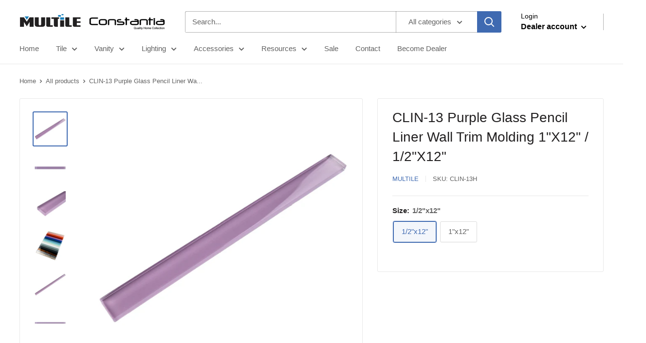

--- FILE ---
content_type: text/html; charset=utf-8
request_url: https://www.multile.com/products/clin-13-purple-glass-pencil-liner-wall-trim-molding-1x12-1-2x12
body_size: 22017
content:
<!doctype html>

<html class="no-js" lang="en">
  <head>
    <meta charset="utf-8">
    <meta name="viewport" content="width=device-width, initial-scale=1.0, height=device-height, minimum-scale=1.0, maximum-scale=5.0">
    <meta name="theme-color" content="#3f6ab1"><title>Multile-Purple glass pencil liner wall trim molding 1x12 / 1/2x12
</title><meta name="description" content="MATERIAL Glass COLOR Purple FINISH Glossy SIZE 1/2&quot; x 12&quot; x 8 mm,1&quot; x 12&quot; x 8 mm TILE USE Wall SQFT PER UOM Each PIECES PER UOM 1 UNIT OF MEASURE Each COUNTRY OF ORIGIN China All ceramic/porcelain and natural stone tile with coordinating series may be produced at different times which can cause variation in dye lot col"><link rel="canonical" href="https://www.multile.com/products/clin-13-purple-glass-pencil-liner-wall-trim-molding-1x12-1-2x12"><link rel="shortcut icon" href="//www.multile.com/cdn/shop/files/Fav_96x96.png?v=1614722676" type="image/png"><link rel="preload" as="style" href="//www.multile.com/cdn/shop/t/17/assets/theme.css?v=87065680721862217771613924973">
    <link rel="preload" as="script" href="//www.multile.com/cdn/shop/t/17/assets/theme.min.js?v=164977014983380440891642698263">
    <link rel="preconnect" href="https://cdn.shopify.com">
    <link rel="preconnect" href="https://fonts.shopifycdn.com">
    <link rel="dns-prefetch" href="https://productreviews.shopifycdn.com">
    <link rel="dns-prefetch" href="https://ajax.googleapis.com">
    <link rel="dns-prefetch" href="https://maps.googleapis.com">
    <link rel="dns-prefetch" href="https://maps.gstatic.com">

    <meta property="og:type" content="product">
  <meta property="og:title" content="CLIN-13  Purple Glass Pencil Liner Wall Trim Molding 1&quot;X12&quot; / 1/2&quot;X12&quot;"><meta property="og:image" content="http://www.multile.com/cdn/shop/products/TCLING-13_2.jpg?v=1615402220">
    <meta property="og:image:secure_url" content="https://www.multile.com/cdn/shop/products/TCLING-13_2.jpg?v=1615402220">
    <meta property="og:image:width" content="2000">
    <meta property="og:image:height" content="2000"><meta property="og:description" content="MATERIAL Glass COLOR Purple FINISH Glossy SIZE 1/2&quot; x 12&quot; x 8 mm,1&quot; x 12&quot; x 8 mm TILE USE Wall SQFT PER UOM Each PIECES PER UOM 1 UNIT OF MEASURE Each COUNTRY OF ORIGIN China All ceramic/porcelain and natural stone tile with coordinating series may be produced at different times which can cause variation in dye lot col"><meta property="og:url" content="https://www.multile.com/products/clin-13-purple-glass-pencil-liner-wall-trim-molding-1x12-1-2x12">
<meta property="og:site_name" content="MULTILE"><meta name="twitter:card" content="summary"><meta name="twitter:title" content="CLIN-13  Purple Glass Pencil Liner Wall Trim Molding 1&quot;X12&quot; / 1/2&quot;X12&quot;">
  <meta name="twitter:description" content="


MATERIAL
Glass


COLOR
Purple


FINISH
Glossy


SIZE
1/2&quot; x 12&quot; x 8 mm,1&quot; x 12&quot; x 8 mm


TILE USE
Wall


SQFT PER UOM
Each


PIECES PER UOM
1



UNIT OF MEASURE
Each


COUNTRY OF ORIGIN
China




All ceramic/porcelain and natural stone tile with coordinating series may be produced at different times which can cause variation in dye lot color and caliber size which is authentic to tile">
  <meta name="twitter:image" content="https://www.multile.com/cdn/shop/products/TCLING-13_2_600x600_crop_center.jpg?v=1615402220">
    <link rel="preload" href="" as="font" type="font/woff2" crossorigin>
<link rel="preload" href="" as="font" type="font/woff2" crossorigin>

<style>
  
  


  
  
  

  :root {
    --default-text-font-size : 15px;
    --base-text-font-size    : 15px;
    --heading-font-family    : Helvetica, Arial, sans-serif;
    --heading-font-weight    : 400;
    --heading-font-style     : normal;
    --text-font-family       : Helvetica, Arial, sans-serif;
    --text-font-weight       : 400;
    --text-font-style        : normal;
    --text-font-bolder-weight: bolder;
    --text-link-decoration   : underline;

    --text-color               : #616161;
    --text-color-rgb           : 97, 97, 97;
    --heading-color            : #222021;
    --border-color             : #e8e8e8;
    --border-color-rgb         : 232, 232, 232;
    --form-border-color        : #dbdbdb;
    --accent-color             : #3f6ab1;
    --accent-color-rgb         : 63, 106, 177;
    --link-color               : #3f6ab1;
    --link-color-hover         : #2b4879;
    --background               : #ffffff;
    --secondary-background     : #ffffff;
    --secondary-background-rgb : 255, 255, 255;
    --accent-background        : rgba(63, 106, 177, 0.08);

    --input-background: #ffffff;

    --error-color       : #cf0e0e;
    --error-background  : rgba(207, 14, 14, 0.07);
    --success-color     : #1c7b36;
    --success-background: rgba(28, 123, 54, 0.11);

    --primary-button-background      : #3f6ab1;
    --primary-button-background-rgb  : 63, 106, 177;
    --primary-button-text-color      : #ffffff;
    --secondary-button-background    : #222021;
    --secondary-button-background-rgb: 34, 32, 33;
    --secondary-button-text-color    : #ffffff;

    --header-background      : #ffffff;
    --header-text-color      : #000000;
    --header-light-text-color: #000000;
    --header-border-color    : rgba(0, 0, 0, 0.3);
    --header-accent-color    : #3f6ab1;

    --footer-background-color:    #ffffff;
    --footer-heading-text-color:  #000000;
    --footer-body-text-color:     #000000;
    --footer-body-text-color-rgb: 0, 0, 0;
    --footer-accent-color:        #3f6ab1;
    --footer-accent-color-rgb:    63, 106, 177;
    --footer-border:              1px solid var(--border-color);
    
    --flickity-arrow-color: #b5b5b5;--product-on-sale-accent           : #3f6ab1;
    --product-on-sale-accent-rgb       : 63, 106, 177;
    --product-on-sale-color            : #ffffff;
    --product-in-stock-color           : #1c7b36;
    --product-low-stock-color          : #1c7b36;
    --product-sold-out-color           : #8a9297;
    --product-custom-label-1-background: #3f6ab1;
    --product-custom-label-1-color     : #ffffff;
    --product-custom-label-2-background: #8a44ae;
    --product-custom-label-2-color     : #ffffff;
    --product-review-star-color        : #ffbd00;

    --mobile-container-gutter : 20px;
    --desktop-container-gutter: 40px;
  }
</style>

<script>
  // IE11 does not have support for CSS variables, so we have to polyfill them
  if (!(((window || {}).CSS || {}).supports && window.CSS.supports('(--a: 0)'))) {
    const script = document.createElement('script');
    script.type = 'text/javascript';
    script.src = 'https://cdn.jsdelivr.net/npm/css-vars-ponyfill@2';
    script.onload = function() {
      cssVars({});
    };

    document.getElementsByTagName('head')[0].appendChild(script);
  }
</script>


    <script>window.performance && window.performance.mark && window.performance.mark('shopify.content_for_header.start');</script><meta id="shopify-digital-wallet" name="shopify-digital-wallet" content="/16853007/digital_wallets/dialog">
<link rel="alternate" type="application/json+oembed" href="https://www.multile.com/products/clin-13-purple-glass-pencil-liner-wall-trim-molding-1x12-1-2x12.oembed">
<script async="async" src="/checkouts/internal/preloads.js?locale=en-US"></script>
<script id="shopify-features" type="application/json">{"accessToken":"a85122c8ae0b083c5747a9ab338f8c64","betas":["rich-media-storefront-analytics"],"domain":"www.multile.com","predictiveSearch":true,"shopId":16853007,"locale":"en"}</script>
<script>var Shopify = Shopify || {};
Shopify.shop = "multile.myshopify.com";
Shopify.locale = "en";
Shopify.currency = {"active":"USD","rate":"1.0"};
Shopify.country = "US";
Shopify.theme = {"name":"Multile","id":83349405767,"schema_name":"Warehouse","schema_version":"1.16.3","theme_store_id":871,"role":"main"};
Shopify.theme.handle = "null";
Shopify.theme.style = {"id":null,"handle":null};
Shopify.cdnHost = "www.multile.com/cdn";
Shopify.routes = Shopify.routes || {};
Shopify.routes.root = "/";</script>
<script type="module">!function(o){(o.Shopify=o.Shopify||{}).modules=!0}(window);</script>
<script>!function(o){function n(){var o=[];function n(){o.push(Array.prototype.slice.apply(arguments))}return n.q=o,n}var t=o.Shopify=o.Shopify||{};t.loadFeatures=n(),t.autoloadFeatures=n()}(window);</script>
<script id="shop-js-analytics" type="application/json">{"pageType":"product"}</script>
<script defer="defer" async type="module" src="//www.multile.com/cdn/shopifycloud/shop-js/modules/v2/client.init-shop-cart-sync_BN7fPSNr.en.esm.js"></script>
<script defer="defer" async type="module" src="//www.multile.com/cdn/shopifycloud/shop-js/modules/v2/chunk.common_Cbph3Kss.esm.js"></script>
<script defer="defer" async type="module" src="//www.multile.com/cdn/shopifycloud/shop-js/modules/v2/chunk.modal_DKumMAJ1.esm.js"></script>
<script type="module">
  await import("//www.multile.com/cdn/shopifycloud/shop-js/modules/v2/client.init-shop-cart-sync_BN7fPSNr.en.esm.js");
await import("//www.multile.com/cdn/shopifycloud/shop-js/modules/v2/chunk.common_Cbph3Kss.esm.js");
await import("//www.multile.com/cdn/shopifycloud/shop-js/modules/v2/chunk.modal_DKumMAJ1.esm.js");

  window.Shopify.SignInWithShop?.initShopCartSync?.({"fedCMEnabled":true,"windoidEnabled":true});

</script>
<script>(function() {
  var isLoaded = false;
  function asyncLoad() {
    if (isLoaded) return;
    isLoaded = true;
    var urls = ["https:\/\/chimpstatic.com\/mcjs-connected\/js\/users\/4a5500ede141d6b2617d3f65d\/418e03fc8529974500a8b7064.js?shop=multile.myshopify.com","\/\/cdn.shopify.com\/proxy\/cff9ae82a23fa4b8bec11d5a3e4d99dde6e118649ef07735332b7b79ba1bb810\/cdn.shopify.com\/s\/files\/1\/1685\/3007\/t\/17\/assets\/nerdy_form_init.js?v=1674827664\u0026shop=multile.myshopify.com\u0026sp-cache-control=cHVibGljLCBtYXgtYWdlPTkwMA"];
    for (var i = 0; i < urls.length; i++) {
      var s = document.createElement('script');
      s.type = 'text/javascript';
      s.async = true;
      s.src = urls[i];
      var x = document.getElementsByTagName('script')[0];
      x.parentNode.insertBefore(s, x);
    }
  };
  if(window.attachEvent) {
    window.attachEvent('onload', asyncLoad);
  } else {
    window.addEventListener('load', asyncLoad, false);
  }
})();</script>
<script id="__st">var __st={"a":16853007,"offset":-18000,"reqid":"0dd1a716-2448-47ec-95c3-814f30224f80-1770127990","pageurl":"www.multile.com\/products\/clin-13-purple-glass-pencil-liner-wall-trim-molding-1x12-1-2x12","u":"d15644d96e2e","p":"product","rtyp":"product","rid":6540632490055};</script>
<script>window.ShopifyPaypalV4VisibilityTracking = true;</script>
<script id="captcha-bootstrap">!function(){'use strict';const t='contact',e='account',n='new_comment',o=[[t,t],['blogs',n],['comments',n],[t,'customer']],c=[[e,'customer_login'],[e,'guest_login'],[e,'recover_customer_password'],[e,'create_customer']],r=t=>t.map((([t,e])=>`form[action*='/${t}']:not([data-nocaptcha='true']) input[name='form_type'][value='${e}']`)).join(','),a=t=>()=>t?[...document.querySelectorAll(t)].map((t=>t.form)):[];function s(){const t=[...o],e=r(t);return a(e)}const i='password',u='form_key',d=['recaptcha-v3-token','g-recaptcha-response','h-captcha-response',i],f=()=>{try{return window.sessionStorage}catch{return}},m='__shopify_v',_=t=>t.elements[u];function p(t,e,n=!1){try{const o=window.sessionStorage,c=JSON.parse(o.getItem(e)),{data:r}=function(t){const{data:e,action:n}=t;return t[m]||n?{data:e,action:n}:{data:t,action:n}}(c);for(const[e,n]of Object.entries(r))t.elements[e]&&(t.elements[e].value=n);n&&o.removeItem(e)}catch(o){console.error('form repopulation failed',{error:o})}}const l='form_type',E='cptcha';function T(t){t.dataset[E]=!0}const w=window,h=w.document,L='Shopify',v='ce_forms',y='captcha';let A=!1;((t,e)=>{const n=(g='f06e6c50-85a8-45c8-87d0-21a2b65856fe',I='https://cdn.shopify.com/shopifycloud/storefront-forms-hcaptcha/ce_storefront_forms_captcha_hcaptcha.v1.5.2.iife.js',D={infoText:'Protected by hCaptcha',privacyText:'Privacy',termsText:'Terms'},(t,e,n)=>{const o=w[L][v],c=o.bindForm;if(c)return c(t,g,e,D).then(n);var r;o.q.push([[t,g,e,D],n]),r=I,A||(h.body.append(Object.assign(h.createElement('script'),{id:'captcha-provider',async:!0,src:r})),A=!0)});var g,I,D;w[L]=w[L]||{},w[L][v]=w[L][v]||{},w[L][v].q=[],w[L][y]=w[L][y]||{},w[L][y].protect=function(t,e){n(t,void 0,e),T(t)},Object.freeze(w[L][y]),function(t,e,n,w,h,L){const[v,y,A,g]=function(t,e,n){const i=e?o:[],u=t?c:[],d=[...i,...u],f=r(d),m=r(i),_=r(d.filter((([t,e])=>n.includes(e))));return[a(f),a(m),a(_),s()]}(w,h,L),I=t=>{const e=t.target;return e instanceof HTMLFormElement?e:e&&e.form},D=t=>v().includes(t);t.addEventListener('submit',(t=>{const e=I(t);if(!e)return;const n=D(e)&&!e.dataset.hcaptchaBound&&!e.dataset.recaptchaBound,o=_(e),c=g().includes(e)&&(!o||!o.value);(n||c)&&t.preventDefault(),c&&!n&&(function(t){try{if(!f())return;!function(t){const e=f();if(!e)return;const n=_(t);if(!n)return;const o=n.value;o&&e.removeItem(o)}(t);const e=Array.from(Array(32),(()=>Math.random().toString(36)[2])).join('');!function(t,e){_(t)||t.append(Object.assign(document.createElement('input'),{type:'hidden',name:u})),t.elements[u].value=e}(t,e),function(t,e){const n=f();if(!n)return;const o=[...t.querySelectorAll(`input[type='${i}']`)].map((({name:t})=>t)),c=[...d,...o],r={};for(const[a,s]of new FormData(t).entries())c.includes(a)||(r[a]=s);n.setItem(e,JSON.stringify({[m]:1,action:t.action,data:r}))}(t,e)}catch(e){console.error('failed to persist form',e)}}(e),e.submit())}));const S=(t,e)=>{t&&!t.dataset[E]&&(n(t,e.some((e=>e===t))),T(t))};for(const o of['focusin','change'])t.addEventListener(o,(t=>{const e=I(t);D(e)&&S(e,y())}));const B=e.get('form_key'),M=e.get(l),P=B&&M;t.addEventListener('DOMContentLoaded',(()=>{const t=y();if(P)for(const e of t)e.elements[l].value===M&&p(e,B);[...new Set([...A(),...v().filter((t=>'true'===t.dataset.shopifyCaptcha))])].forEach((e=>S(e,t)))}))}(h,new URLSearchParams(w.location.search),n,t,e,['guest_login'])})(!0,!0)}();</script>
<script integrity="sha256-4kQ18oKyAcykRKYeNunJcIwy7WH5gtpwJnB7kiuLZ1E=" data-source-attribution="shopify.loadfeatures" defer="defer" src="//www.multile.com/cdn/shopifycloud/storefront/assets/storefront/load_feature-a0a9edcb.js" crossorigin="anonymous"></script>
<script data-source-attribution="shopify.dynamic_checkout.dynamic.init">var Shopify=Shopify||{};Shopify.PaymentButton=Shopify.PaymentButton||{isStorefrontPortableWallets:!0,init:function(){window.Shopify.PaymentButton.init=function(){};var t=document.createElement("script");t.src="https://www.multile.com/cdn/shopifycloud/portable-wallets/latest/portable-wallets.en.js",t.type="module",document.head.appendChild(t)}};
</script>
<script data-source-attribution="shopify.dynamic_checkout.buyer_consent">
  function portableWalletsHideBuyerConsent(e){var t=document.getElementById("shopify-buyer-consent"),n=document.getElementById("shopify-subscription-policy-button");t&&n&&(t.classList.add("hidden"),t.setAttribute("aria-hidden","true"),n.removeEventListener("click",e))}function portableWalletsShowBuyerConsent(e){var t=document.getElementById("shopify-buyer-consent"),n=document.getElementById("shopify-subscription-policy-button");t&&n&&(t.classList.remove("hidden"),t.removeAttribute("aria-hidden"),n.addEventListener("click",e))}window.Shopify?.PaymentButton&&(window.Shopify.PaymentButton.hideBuyerConsent=portableWalletsHideBuyerConsent,window.Shopify.PaymentButton.showBuyerConsent=portableWalletsShowBuyerConsent);
</script>
<script data-source-attribution="shopify.dynamic_checkout.cart.bootstrap">document.addEventListener("DOMContentLoaded",(function(){function t(){return document.querySelector("shopify-accelerated-checkout-cart, shopify-accelerated-checkout")}if(t())Shopify.PaymentButton.init();else{new MutationObserver((function(e,n){t()&&(Shopify.PaymentButton.init(),n.disconnect())})).observe(document.body,{childList:!0,subtree:!0})}}));
</script>

<script>window.performance && window.performance.mark && window.performance.mark('shopify.content_for_header.end');</script>

    <link rel="stylesheet" href="//www.multile.com/cdn/shop/t/17/assets/theme.css?v=87065680721862217771613924973">

    
  <script type="application/ld+json">
  {
    "@context": "http://schema.org",
    "@type": "Product",
    "offers": [{
          "@type": "Offer",
          "name": "1\/2\"x12\"","sku": "CLIN-13H","url": "/products/clin-13-purple-glass-pencil-liner-wall-trim-molding-1x12-1-2x12?variant=39264801423431"
        },
{
          "@type": "Offer",
          "name": "1\"x12\"","sku": "CLIN-13","url": "/products/clin-13-purple-glass-pencil-liner-wall-trim-molding-1x12-1-2x12?variant=39264801390663"
        }
],
    "brand": {
      "name": "MULTILE"
    },
    "name": "CLIN-13  Purple Glass Pencil Liner Wall Trim Molding 1\"X12\" \/ 1\/2\"X12\"",
    "description": "\n\n\nMATERIAL\nGlass\n\n\nCOLOR\nPurple\n\n\nFINISH\nGlossy\n\n\nSIZE\n1\/2\" x 12\" x 8 mm,1\" x 12\" x 8 mm\n\n\nTILE USE\nWall\n\n\nSQFT PER UOM\nEach\n\n\nPIECES PER UOM\n1\n\n\n\nUNIT OF MEASURE\nEach\n\n\nCOUNTRY OF ORIGIN\nChina\n\n\n\n\nAll ceramic\/porcelain and natural stone tile with coordinating series may be produced at different times which can cause variation in dye lot color and caliber size which is authentic to tile",
    "category": "Molding",
    "url": "/products/clin-13-purple-glass-pencil-liner-wall-trim-molding-1x12-1-2x12",
    "sku": "CLIN-13H",
    "image": {
      "@type": "ImageObject",
      "url": "https://www.multile.com/cdn/shop/products/TCLING-13_2_1024x.jpg?v=1615402220",
      "image": "https://www.multile.com/cdn/shop/products/TCLING-13_2_1024x.jpg?v=1615402220",
      "name": "CLIN-13  Purple Glass Pencil Liner Wall Trim Molding 1\"X12\" \/ 1\/2\"X12\"",
      "width": "1024",
      "height": "1024"
    }
  }
  </script>



  <script type="application/ld+json">
  {
    "@context": "http://schema.org",
    "@type": "BreadcrumbList",
  "itemListElement": [{
      "@type": "ListItem",
      "position": 1,
      "name": "Home",
      "item": "https://www.multile.com"
    },{
          "@type": "ListItem",
          "position": 2,
          "name": "CLIN-13  Purple Glass Pencil Liner Wall Trim Molding 1\"X12\" \/ 1\/2\"X12\"",
          "item": "https://www.multile.com/products/clin-13-purple-glass-pencil-liner-wall-trim-molding-1x12-1-2x12"
        }]
  }
  </script>

    <style>
      #asd{display:none;}
  .header__action-item:last-child, .product-form__payment-container, .product-form__info-item, .product-form__info-list{display:none;}
      
      .search-bar__item-price{display:none;}
    </style>
    
    <script>
      // This allows to expose several variables to the global scope, to be used in scripts
      window.theme = {
        pageType: "product",
        cartCount: 0,
        moneyFormat: "\u003cspan class=hidden\u003e${{ amount }}\u003c\/span\u003e",
        moneyWithCurrencyFormat: "\u003cspan class=hidden\u003e${{ amount }} USD\u003c\/span\u003e",
        showDiscount: false,
        discountMode: "percentage",
        searchMode: "product",
        searchUnavailableProducts: "last",
        cartType: "drawer"
      };

      window.routes = {
        rootUrl: "\/",
        rootUrlWithoutSlash: '',
        cartUrl: "\/cart",
        cartAddUrl: "\/cart\/add",
        cartChangeUrl: "\/cart\/change",
        searchUrl: "\/search",
        productRecommendationsUrl: "\/recommendations\/products"
      };

      window.languages = {
        productRegularPrice: "Regular price",
        productSalePrice: "Sale price",
        collectionOnSaleLabel: "Save {{savings}}",
        productFormUnavailable: "Unavailable",
        productFormAddToCart: "Add to cart",
        productFormSoldOut: "Out of stock (Please contact the office for back in stock date)",
        productAdded: "Product has been added to your cart",
        productAddedShort: "Added!",
        shippingEstimatorNoResults: "No shipping could be found for your address.",
        shippingEstimatorOneResult: "There is one shipping rate for your address:",
        shippingEstimatorMultipleResults: "There are {{count}} shipping rates for your address:",
        shippingEstimatorErrors: "There are some errors:"
      };

      window.lazySizesConfig = {
        loadHidden: false,
        hFac: 0.8,
        expFactor: 3,
        customMedia: {
          '--phone': '(max-width: 640px)',
          '--tablet': '(min-width: 641px) and (max-width: 1023px)',
          '--lap': '(min-width: 1024px)'
        }
      };

      document.documentElement.className = document.documentElement.className.replace('no-js', 'js');
    </script><script src="//www.multile.com/cdn/shop/t/17/assets/theme.min.js?v=164977014983380440891642698263" defer></script>
    <script src="//www.multile.com/cdn/shop/t/17/assets/custom.js?v=90373254691674712701613859809" defer></script><script>
        (function () {
          window.onpageshow = function() {
            // We force re-freshing the cart content onpageshow, as most browsers will serve a cache copy when hitting the
            // back button, which cause staled data
            document.documentElement.dispatchEvent(new CustomEvent('cart:refresh', {
              bubbles: true,
              detail: {scrollToTop: false}
            }));
          };
        })();
      </script>
<script src="https://cdn.shopify.com/s/files/1/1685/3007/t/17/assets/nerdy_form_widget.js?v=1674827662" defer="defer"></script>

<link href="https://monorail-edge.shopifysvc.com" rel="dns-prefetch">
<script>(function(){if ("sendBeacon" in navigator && "performance" in window) {try {var session_token_from_headers = performance.getEntriesByType('navigation')[0].serverTiming.find(x => x.name == '_s').description;} catch {var session_token_from_headers = undefined;}var session_cookie_matches = document.cookie.match(/_shopify_s=([^;]*)/);var session_token_from_cookie = session_cookie_matches && session_cookie_matches.length === 2 ? session_cookie_matches[1] : "";var session_token = session_token_from_headers || session_token_from_cookie || "";function handle_abandonment_event(e) {var entries = performance.getEntries().filter(function(entry) {return /monorail-edge.shopifysvc.com/.test(entry.name);});if (!window.abandonment_tracked && entries.length === 0) {window.abandonment_tracked = true;var currentMs = Date.now();var navigation_start = performance.timing.navigationStart;var payload = {shop_id: 16853007,url: window.location.href,navigation_start,duration: currentMs - navigation_start,session_token,page_type: "product"};window.navigator.sendBeacon("https://monorail-edge.shopifysvc.com/v1/produce", JSON.stringify({schema_id: "online_store_buyer_site_abandonment/1.1",payload: payload,metadata: {event_created_at_ms: currentMs,event_sent_at_ms: currentMs}}));}}window.addEventListener('pagehide', handle_abandonment_event);}}());</script>
<script id="web-pixels-manager-setup">(function e(e,d,r,n,o){if(void 0===o&&(o={}),!Boolean(null===(a=null===(i=window.Shopify)||void 0===i?void 0:i.analytics)||void 0===a?void 0:a.replayQueue)){var i,a;window.Shopify=window.Shopify||{};var t=window.Shopify;t.analytics=t.analytics||{};var s=t.analytics;s.replayQueue=[],s.publish=function(e,d,r){return s.replayQueue.push([e,d,r]),!0};try{self.performance.mark("wpm:start")}catch(e){}var l=function(){var e={modern:/Edge?\/(1{2}[4-9]|1[2-9]\d|[2-9]\d{2}|\d{4,})\.\d+(\.\d+|)|Firefox\/(1{2}[4-9]|1[2-9]\d|[2-9]\d{2}|\d{4,})\.\d+(\.\d+|)|Chrom(ium|e)\/(9{2}|\d{3,})\.\d+(\.\d+|)|(Maci|X1{2}).+ Version\/(15\.\d+|(1[6-9]|[2-9]\d|\d{3,})\.\d+)([,.]\d+|)( \(\w+\)|)( Mobile\/\w+|) Safari\/|Chrome.+OPR\/(9{2}|\d{3,})\.\d+\.\d+|(CPU[ +]OS|iPhone[ +]OS|CPU[ +]iPhone|CPU IPhone OS|CPU iPad OS)[ +]+(15[._]\d+|(1[6-9]|[2-9]\d|\d{3,})[._]\d+)([._]\d+|)|Android:?[ /-](13[3-9]|1[4-9]\d|[2-9]\d{2}|\d{4,})(\.\d+|)(\.\d+|)|Android.+Firefox\/(13[5-9]|1[4-9]\d|[2-9]\d{2}|\d{4,})\.\d+(\.\d+|)|Android.+Chrom(ium|e)\/(13[3-9]|1[4-9]\d|[2-9]\d{2}|\d{4,})\.\d+(\.\d+|)|SamsungBrowser\/([2-9]\d|\d{3,})\.\d+/,legacy:/Edge?\/(1[6-9]|[2-9]\d|\d{3,})\.\d+(\.\d+|)|Firefox\/(5[4-9]|[6-9]\d|\d{3,})\.\d+(\.\d+|)|Chrom(ium|e)\/(5[1-9]|[6-9]\d|\d{3,})\.\d+(\.\d+|)([\d.]+$|.*Safari\/(?![\d.]+ Edge\/[\d.]+$))|(Maci|X1{2}).+ Version\/(10\.\d+|(1[1-9]|[2-9]\d|\d{3,})\.\d+)([,.]\d+|)( \(\w+\)|)( Mobile\/\w+|) Safari\/|Chrome.+OPR\/(3[89]|[4-9]\d|\d{3,})\.\d+\.\d+|(CPU[ +]OS|iPhone[ +]OS|CPU[ +]iPhone|CPU IPhone OS|CPU iPad OS)[ +]+(10[._]\d+|(1[1-9]|[2-9]\d|\d{3,})[._]\d+)([._]\d+|)|Android:?[ /-](13[3-9]|1[4-9]\d|[2-9]\d{2}|\d{4,})(\.\d+|)(\.\d+|)|Mobile Safari.+OPR\/([89]\d|\d{3,})\.\d+\.\d+|Android.+Firefox\/(13[5-9]|1[4-9]\d|[2-9]\d{2}|\d{4,})\.\d+(\.\d+|)|Android.+Chrom(ium|e)\/(13[3-9]|1[4-9]\d|[2-9]\d{2}|\d{4,})\.\d+(\.\d+|)|Android.+(UC? ?Browser|UCWEB|U3)[ /]?(15\.([5-9]|\d{2,})|(1[6-9]|[2-9]\d|\d{3,})\.\d+)\.\d+|SamsungBrowser\/(5\.\d+|([6-9]|\d{2,})\.\d+)|Android.+MQ{2}Browser\/(14(\.(9|\d{2,})|)|(1[5-9]|[2-9]\d|\d{3,})(\.\d+|))(\.\d+|)|K[Aa][Ii]OS\/(3\.\d+|([4-9]|\d{2,})\.\d+)(\.\d+|)/},d=e.modern,r=e.legacy,n=navigator.userAgent;return n.match(d)?"modern":n.match(r)?"legacy":"unknown"}(),u="modern"===l?"modern":"legacy",c=(null!=n?n:{modern:"",legacy:""})[u],f=function(e){return[e.baseUrl,"/wpm","/b",e.hashVersion,"modern"===e.buildTarget?"m":"l",".js"].join("")}({baseUrl:d,hashVersion:r,buildTarget:u}),m=function(e){var d=e.version,r=e.bundleTarget,n=e.surface,o=e.pageUrl,i=e.monorailEndpoint;return{emit:function(e){var a=e.status,t=e.errorMsg,s=(new Date).getTime(),l=JSON.stringify({metadata:{event_sent_at_ms:s},events:[{schema_id:"web_pixels_manager_load/3.1",payload:{version:d,bundle_target:r,page_url:o,status:a,surface:n,error_msg:t},metadata:{event_created_at_ms:s}}]});if(!i)return console&&console.warn&&console.warn("[Web Pixels Manager] No Monorail endpoint provided, skipping logging."),!1;try{return self.navigator.sendBeacon.bind(self.navigator)(i,l)}catch(e){}var u=new XMLHttpRequest;try{return u.open("POST",i,!0),u.setRequestHeader("Content-Type","text/plain"),u.send(l),!0}catch(e){return console&&console.warn&&console.warn("[Web Pixels Manager] Got an unhandled error while logging to Monorail."),!1}}}}({version:r,bundleTarget:l,surface:e.surface,pageUrl:self.location.href,monorailEndpoint:e.monorailEndpoint});try{o.browserTarget=l,function(e){var d=e.src,r=e.async,n=void 0===r||r,o=e.onload,i=e.onerror,a=e.sri,t=e.scriptDataAttributes,s=void 0===t?{}:t,l=document.createElement("script"),u=document.querySelector("head"),c=document.querySelector("body");if(l.async=n,l.src=d,a&&(l.integrity=a,l.crossOrigin="anonymous"),s)for(var f in s)if(Object.prototype.hasOwnProperty.call(s,f))try{l.dataset[f]=s[f]}catch(e){}if(o&&l.addEventListener("load",o),i&&l.addEventListener("error",i),u)u.appendChild(l);else{if(!c)throw new Error("Did not find a head or body element to append the script");c.appendChild(l)}}({src:f,async:!0,onload:function(){if(!function(){var e,d;return Boolean(null===(d=null===(e=window.Shopify)||void 0===e?void 0:e.analytics)||void 0===d?void 0:d.initialized)}()){var d=window.webPixelsManager.init(e)||void 0;if(d){var r=window.Shopify.analytics;r.replayQueue.forEach((function(e){var r=e[0],n=e[1],o=e[2];d.publishCustomEvent(r,n,o)})),r.replayQueue=[],r.publish=d.publishCustomEvent,r.visitor=d.visitor,r.initialized=!0}}},onerror:function(){return m.emit({status:"failed",errorMsg:"".concat(f," has failed to load")})},sri:function(e){var d=/^sha384-[A-Za-z0-9+/=]+$/;return"string"==typeof e&&d.test(e)}(c)?c:"",scriptDataAttributes:o}),m.emit({status:"loading"})}catch(e){m.emit({status:"failed",errorMsg:(null==e?void 0:e.message)||"Unknown error"})}}})({shopId: 16853007,storefrontBaseUrl: "https://www.multile.com",extensionsBaseUrl: "https://extensions.shopifycdn.com/cdn/shopifycloud/web-pixels-manager",monorailEndpoint: "https://monorail-edge.shopifysvc.com/unstable/produce_batch",surface: "storefront-renderer",enabledBetaFlags: ["2dca8a86"],webPixelsConfigList: [{"id":"61767751","eventPayloadVersion":"v1","runtimeContext":"LAX","scriptVersion":"1","type":"CUSTOM","privacyPurposes":["ANALYTICS"],"name":"Google Analytics tag (migrated)"},{"id":"shopify-app-pixel","configuration":"{}","eventPayloadVersion":"v1","runtimeContext":"STRICT","scriptVersion":"0450","apiClientId":"shopify-pixel","type":"APP","privacyPurposes":["ANALYTICS","MARKETING"]},{"id":"shopify-custom-pixel","eventPayloadVersion":"v1","runtimeContext":"LAX","scriptVersion":"0450","apiClientId":"shopify-pixel","type":"CUSTOM","privacyPurposes":["ANALYTICS","MARKETING"]}],isMerchantRequest: false,initData: {"shop":{"name":"MULTILE","paymentSettings":{"currencyCode":"USD"},"myshopifyDomain":"multile.myshopify.com","countryCode":"US","storefrontUrl":"https:\/\/www.multile.com"},"customer":null,"cart":null,"checkout":null,"productVariants":[{"price":{"amount":1.25,"currencyCode":"USD"},"product":{"title":"CLIN-13  Purple Glass Pencil Liner Wall Trim Molding 1\"X12\" \/ 1\/2\"X12\"","vendor":"MULTILE","id":"6540632490055","untranslatedTitle":"CLIN-13  Purple Glass Pencil Liner Wall Trim Molding 1\"X12\" \/ 1\/2\"X12\"","url":"\/products\/clin-13-purple-glass-pencil-liner-wall-trim-molding-1x12-1-2x12","type":"Molding"},"id":"39264801423431","image":{"src":"\/\/www.multile.com\/cdn\/shop\/products\/TCLING-13_2.jpg?v=1615402220"},"sku":"CLIN-13H","title":"1\/2\"x12\"","untranslatedTitle":"1\/2\"x12\""},{"price":{"amount":2.0,"currencyCode":"USD"},"product":{"title":"CLIN-13  Purple Glass Pencil Liner Wall Trim Molding 1\"X12\" \/ 1\/2\"X12\"","vendor":"MULTILE","id":"6540632490055","untranslatedTitle":"CLIN-13  Purple Glass Pencil Liner Wall Trim Molding 1\"X12\" \/ 1\/2\"X12\"","url":"\/products\/clin-13-purple-glass-pencil-liner-wall-trim-molding-1x12-1-2x12","type":"Molding"},"id":"39264801390663","image":{"src":"\/\/www.multile.com\/cdn\/shop\/products\/TCLING-13_2.jpg?v=1615402220"},"sku":"CLIN-13","title":"1\"x12\"","untranslatedTitle":"1\"x12\""}],"purchasingCompany":null},},"https://www.multile.com/cdn","3918e4e0wbf3ac3cepc5707306mb02b36c6",{"modern":"","legacy":""},{"shopId":"16853007","storefrontBaseUrl":"https:\/\/www.multile.com","extensionBaseUrl":"https:\/\/extensions.shopifycdn.com\/cdn\/shopifycloud\/web-pixels-manager","surface":"storefront-renderer","enabledBetaFlags":"[\"2dca8a86\"]","isMerchantRequest":"false","hashVersion":"3918e4e0wbf3ac3cepc5707306mb02b36c6","publish":"custom","events":"[[\"page_viewed\",{}],[\"product_viewed\",{\"productVariant\":{\"price\":{\"amount\":1.25,\"currencyCode\":\"USD\"},\"product\":{\"title\":\"CLIN-13  Purple Glass Pencil Liner Wall Trim Molding 1\\\"X12\\\" \/ 1\/2\\\"X12\\\"\",\"vendor\":\"MULTILE\",\"id\":\"6540632490055\",\"untranslatedTitle\":\"CLIN-13  Purple Glass Pencil Liner Wall Trim Molding 1\\\"X12\\\" \/ 1\/2\\\"X12\\\"\",\"url\":\"\/products\/clin-13-purple-glass-pencil-liner-wall-trim-molding-1x12-1-2x12\",\"type\":\"Molding\"},\"id\":\"39264801423431\",\"image\":{\"src\":\"\/\/www.multile.com\/cdn\/shop\/products\/TCLING-13_2.jpg?v=1615402220\"},\"sku\":\"CLIN-13H\",\"title\":\"1\/2\\\"x12\\\"\",\"untranslatedTitle\":\"1\/2\\\"x12\\\"\"}}]]"});</script><script>
  window.ShopifyAnalytics = window.ShopifyAnalytics || {};
  window.ShopifyAnalytics.meta = window.ShopifyAnalytics.meta || {};
  window.ShopifyAnalytics.meta.currency = 'USD';
  var meta = {"product":{"id":6540632490055,"gid":"gid:\/\/shopify\/Product\/6540632490055","vendor":"MULTILE","type":"Molding","handle":"clin-13-purple-glass-pencil-liner-wall-trim-molding-1x12-1-2x12","variants":[{"id":39264801423431,"price":125,"name":"CLIN-13  Purple Glass Pencil Liner Wall Trim Molding 1\"X12\" \/ 1\/2\"X12\" - 1\/2\"x12\"","public_title":"1\/2\"x12\"","sku":"CLIN-13H"},{"id":39264801390663,"price":200,"name":"CLIN-13  Purple Glass Pencil Liner Wall Trim Molding 1\"X12\" \/ 1\/2\"X12\" - 1\"x12\"","public_title":"1\"x12\"","sku":"CLIN-13"}],"remote":false},"page":{"pageType":"product","resourceType":"product","resourceId":6540632490055,"requestId":"0dd1a716-2448-47ec-95c3-814f30224f80-1770127990"}};
  for (var attr in meta) {
    window.ShopifyAnalytics.meta[attr] = meta[attr];
  }
</script>
<script class="analytics">
  (function () {
    var customDocumentWrite = function(content) {
      var jquery = null;

      if (window.jQuery) {
        jquery = window.jQuery;
      } else if (window.Checkout && window.Checkout.$) {
        jquery = window.Checkout.$;
      }

      if (jquery) {
        jquery('body').append(content);
      }
    };

    var hasLoggedConversion = function(token) {
      if (token) {
        return document.cookie.indexOf('loggedConversion=' + token) !== -1;
      }
      return false;
    }

    var setCookieIfConversion = function(token) {
      if (token) {
        var twoMonthsFromNow = new Date(Date.now());
        twoMonthsFromNow.setMonth(twoMonthsFromNow.getMonth() + 2);

        document.cookie = 'loggedConversion=' + token + '; expires=' + twoMonthsFromNow;
      }
    }

    var trekkie = window.ShopifyAnalytics.lib = window.trekkie = window.trekkie || [];
    if (trekkie.integrations) {
      return;
    }
    trekkie.methods = [
      'identify',
      'page',
      'ready',
      'track',
      'trackForm',
      'trackLink'
    ];
    trekkie.factory = function(method) {
      return function() {
        var args = Array.prototype.slice.call(arguments);
        args.unshift(method);
        trekkie.push(args);
        return trekkie;
      };
    };
    for (var i = 0; i < trekkie.methods.length; i++) {
      var key = trekkie.methods[i];
      trekkie[key] = trekkie.factory(key);
    }
    trekkie.load = function(config) {
      trekkie.config = config || {};
      trekkie.config.initialDocumentCookie = document.cookie;
      var first = document.getElementsByTagName('script')[0];
      var script = document.createElement('script');
      script.type = 'text/javascript';
      script.onerror = function(e) {
        var scriptFallback = document.createElement('script');
        scriptFallback.type = 'text/javascript';
        scriptFallback.onerror = function(error) {
                var Monorail = {
      produce: function produce(monorailDomain, schemaId, payload) {
        var currentMs = new Date().getTime();
        var event = {
          schema_id: schemaId,
          payload: payload,
          metadata: {
            event_created_at_ms: currentMs,
            event_sent_at_ms: currentMs
          }
        };
        return Monorail.sendRequest("https://" + monorailDomain + "/v1/produce", JSON.stringify(event));
      },
      sendRequest: function sendRequest(endpointUrl, payload) {
        // Try the sendBeacon API
        if (window && window.navigator && typeof window.navigator.sendBeacon === 'function' && typeof window.Blob === 'function' && !Monorail.isIos12()) {
          var blobData = new window.Blob([payload], {
            type: 'text/plain'
          });

          if (window.navigator.sendBeacon(endpointUrl, blobData)) {
            return true;
          } // sendBeacon was not successful

        } // XHR beacon

        var xhr = new XMLHttpRequest();

        try {
          xhr.open('POST', endpointUrl);
          xhr.setRequestHeader('Content-Type', 'text/plain');
          xhr.send(payload);
        } catch (e) {
          console.log(e);
        }

        return false;
      },
      isIos12: function isIos12() {
        return window.navigator.userAgent.lastIndexOf('iPhone; CPU iPhone OS 12_') !== -1 || window.navigator.userAgent.lastIndexOf('iPad; CPU OS 12_') !== -1;
      }
    };
    Monorail.produce('monorail-edge.shopifysvc.com',
      'trekkie_storefront_load_errors/1.1',
      {shop_id: 16853007,
      theme_id: 83349405767,
      app_name: "storefront",
      context_url: window.location.href,
      source_url: "//www.multile.com/cdn/s/trekkie.storefront.79098466c851f41c92951ae7d219bd75d823e9dd.min.js"});

        };
        scriptFallback.async = true;
        scriptFallback.src = '//www.multile.com/cdn/s/trekkie.storefront.79098466c851f41c92951ae7d219bd75d823e9dd.min.js';
        first.parentNode.insertBefore(scriptFallback, first);
      };
      script.async = true;
      script.src = '//www.multile.com/cdn/s/trekkie.storefront.79098466c851f41c92951ae7d219bd75d823e9dd.min.js';
      first.parentNode.insertBefore(script, first);
    };
    trekkie.load(
      {"Trekkie":{"appName":"storefront","development":false,"defaultAttributes":{"shopId":16853007,"isMerchantRequest":null,"themeId":83349405767,"themeCityHash":"8443136399821525427","contentLanguage":"en","currency":"USD","eventMetadataId":"67982b9f-fc0c-4b33-ac6e-5f005051318b"},"isServerSideCookieWritingEnabled":true,"monorailRegion":"shop_domain","enabledBetaFlags":["65f19447","b5387b81"]},"Session Attribution":{},"S2S":{"facebookCapiEnabled":false,"source":"trekkie-storefront-renderer","apiClientId":580111}}
    );

    var loaded = false;
    trekkie.ready(function() {
      if (loaded) return;
      loaded = true;

      window.ShopifyAnalytics.lib = window.trekkie;

      var originalDocumentWrite = document.write;
      document.write = customDocumentWrite;
      try { window.ShopifyAnalytics.merchantGoogleAnalytics.call(this); } catch(error) {};
      document.write = originalDocumentWrite;

      window.ShopifyAnalytics.lib.page(null,{"pageType":"product","resourceType":"product","resourceId":6540632490055,"requestId":"0dd1a716-2448-47ec-95c3-814f30224f80-1770127990","shopifyEmitted":true});

      var match = window.location.pathname.match(/checkouts\/(.+)\/(thank_you|post_purchase)/)
      var token = match? match[1]: undefined;
      if (!hasLoggedConversion(token)) {
        setCookieIfConversion(token);
        window.ShopifyAnalytics.lib.track("Viewed Product",{"currency":"USD","variantId":39264801423431,"productId":6540632490055,"productGid":"gid:\/\/shopify\/Product\/6540632490055","name":"CLIN-13  Purple Glass Pencil Liner Wall Trim Molding 1\"X12\" \/ 1\/2\"X12\" - 1\/2\"x12\"","price":"1.25","sku":"CLIN-13H","brand":"MULTILE","variant":"1\/2\"x12\"","category":"Molding","nonInteraction":true,"remote":false},undefined,undefined,{"shopifyEmitted":true});
      window.ShopifyAnalytics.lib.track("monorail:\/\/trekkie_storefront_viewed_product\/1.1",{"currency":"USD","variantId":39264801423431,"productId":6540632490055,"productGid":"gid:\/\/shopify\/Product\/6540632490055","name":"CLIN-13  Purple Glass Pencil Liner Wall Trim Molding 1\"X12\" \/ 1\/2\"X12\" - 1\/2\"x12\"","price":"1.25","sku":"CLIN-13H","brand":"MULTILE","variant":"1\/2\"x12\"","category":"Molding","nonInteraction":true,"remote":false,"referer":"https:\/\/www.multile.com\/products\/clin-13-purple-glass-pencil-liner-wall-trim-molding-1x12-1-2x12"});
      }
    });


        var eventsListenerScript = document.createElement('script');
        eventsListenerScript.async = true;
        eventsListenerScript.src = "//www.multile.com/cdn/shopifycloud/storefront/assets/shop_events_listener-3da45d37.js";
        document.getElementsByTagName('head')[0].appendChild(eventsListenerScript);

})();</script>
  <script>
  if (!window.ga || (window.ga && typeof window.ga !== 'function')) {
    window.ga = function ga() {
      (window.ga.q = window.ga.q || []).push(arguments);
      if (window.Shopify && window.Shopify.analytics && typeof window.Shopify.analytics.publish === 'function') {
        window.Shopify.analytics.publish("ga_stub_called", {}, {sendTo: "google_osp_migration"});
      }
      console.error("Shopify's Google Analytics stub called with:", Array.from(arguments), "\nSee https://help.shopify.com/manual/promoting-marketing/pixels/pixel-migration#google for more information.");
    };
    if (window.Shopify && window.Shopify.analytics && typeof window.Shopify.analytics.publish === 'function') {
      window.Shopify.analytics.publish("ga_stub_initialized", {}, {sendTo: "google_osp_migration"});
    }
  }
</script>
<script
  defer
  src="https://www.multile.com/cdn/shopifycloud/perf-kit/shopify-perf-kit-3.1.0.min.js"
  data-application="storefront-renderer"
  data-shop-id="16853007"
  data-render-region="gcp-us-central1"
  data-page-type="product"
  data-theme-instance-id="83349405767"
  data-theme-name="Warehouse"
  data-theme-version="1.16.3"
  data-monorail-region="shop_domain"
  data-resource-timing-sampling-rate="10"
  data-shs="true"
  data-shs-beacon="true"
  data-shs-export-with-fetch="true"
  data-shs-logs-sample-rate="1"
  data-shs-beacon-endpoint="https://www.multile.com/api/collect"
></script>
</head>

  <body class="warehouse--v1 features--animate-zoom template-product " data-instant-intensity="viewport">
    <a href="#main" class="visually-hidden skip-to-content">Skip to content</a>
    <span class="loading-bar"></span>

    <div id="shopify-section-announcement-bar" class="shopify-section"></div>
<div id="shopify-section-popups" class="shopify-section"><div data-section-id="popups" data-section-type="popups"></div>

</div>
<div id="shopify-section-header" class="shopify-section shopify-section__header"><section data-section-id="header" data-section-type="header" data-section-settings='{
  "navigationLayout": "inline",
  "desktopOpenTrigger": "hover",
  "useStickyHeader": true
}'>
  <header class="header header--inline " role="banner">
    <div class="container">
      <div class="header__inner"><nav class="header__mobile-nav hidden-lap-and-up">
            <button class="header__mobile-nav-toggle icon-state touch-area" data-action="toggle-menu" aria-expanded="false" aria-haspopup="true" aria-controls="mobile-menu" aria-label="Open menu">
              <span class="icon-state__primary"><svg focusable="false" class="icon icon--hamburger-mobile" viewBox="0 0 20 16" role="presentation">
      <path d="M0 14h20v2H0v-2zM0 0h20v2H0V0zm0 7h20v2H0V7z" fill="currentColor" fill-rule="evenodd"></path>
    </svg></span>
              <span class="icon-state__secondary"><svg focusable="false" class="icon icon--close" viewBox="0 0 19 19" role="presentation">
      <path d="M9.1923882 8.39339828l7.7781745-7.7781746 1.4142136 1.41421357-7.7781746 7.77817459 7.7781746 7.77817456L16.9705627 19l-7.7781745-7.7781746L1.41421356 19 0 17.5857864l7.7781746-7.77817456L0 2.02943725 1.41421356.61522369 9.1923882 8.39339828z" fill="currentColor" fill-rule="evenodd"></path>
    </svg></span>
            </button><div id="mobile-menu" class="mobile-menu" aria-hidden="true"><svg focusable="false" class="icon icon--nav-triangle-borderless" viewBox="0 0 20 9" role="presentation">
      <path d="M.47108938 9c.2694725-.26871321.57077721-.56867841.90388257-.89986354C3.12384116 6.36134886 5.74788116 3.76338565 9.2467995.30653888c.4145057-.4095171 1.0844277-.40860098 1.4977971.00205122L19.4935156 9H.47108938z" fill="#ffffff"></path>
    </svg><div class="mobile-menu__inner">
    <div class="mobile-menu__panel">
      <div class="mobile-menu__section">
        <ul class="mobile-menu__nav" data-type="menu" role="list"><li class="mobile-menu__nav-item"><a href="/" class="mobile-menu__nav-link" data-type="menuitem">Home</a></li><li class="mobile-menu__nav-item"><button class="mobile-menu__nav-link" data-type="menuitem" aria-haspopup="true" aria-expanded="false" aria-controls="mobile-panel-1" data-action="open-panel">Tile<svg focusable="false" class="icon icon--arrow-right" viewBox="0 0 8 12" role="presentation">
      <path stroke="currentColor" stroke-width="2" d="M2 2l4 4-4 4" fill="none" stroke-linecap="square"></path>
    </svg></button></li><li class="mobile-menu__nav-item"><button class="mobile-menu__nav-link" data-type="menuitem" aria-haspopup="true" aria-expanded="false" aria-controls="mobile-panel-2" data-action="open-panel">Vanity<svg focusable="false" class="icon icon--arrow-right" viewBox="0 0 8 12" role="presentation">
      <path stroke="currentColor" stroke-width="2" d="M2 2l4 4-4 4" fill="none" stroke-linecap="square"></path>
    </svg></button></li><li class="mobile-menu__nav-item"><button class="mobile-menu__nav-link" data-type="menuitem" aria-haspopup="true" aria-expanded="false" aria-controls="mobile-panel-3" data-action="open-panel">Lighting<svg focusable="false" class="icon icon--arrow-right" viewBox="0 0 8 12" role="presentation">
      <path stroke="currentColor" stroke-width="2" d="M2 2l4 4-4 4" fill="none" stroke-linecap="square"></path>
    </svg></button></li><li class="mobile-menu__nav-item"><button class="mobile-menu__nav-link" data-type="menuitem" aria-haspopup="true" aria-expanded="false" aria-controls="mobile-panel-4" data-action="open-panel">Accessories<svg focusable="false" class="icon icon--arrow-right" viewBox="0 0 8 12" role="presentation">
      <path stroke="currentColor" stroke-width="2" d="M2 2l4 4-4 4" fill="none" stroke-linecap="square"></path>
    </svg></button></li><li class="mobile-menu__nav-item"><button class="mobile-menu__nav-link" data-type="menuitem" aria-haspopup="true" aria-expanded="false" aria-controls="mobile-panel-5" data-action="open-panel">Resources<svg focusable="false" class="icon icon--arrow-right" viewBox="0 0 8 12" role="presentation">
      <path stroke="currentColor" stroke-width="2" d="M2 2l4 4-4 4" fill="none" stroke-linecap="square"></path>
    </svg></button></li><li class="mobile-menu__nav-item"><a href="/collections/sale-discontinued" class="mobile-menu__nav-link" data-type="menuitem">Sale</a></li><li class="mobile-menu__nav-item"><a href="/pages/contact-us-1" class="mobile-menu__nav-link" data-type="menuitem">Contact</a></li><li class="mobile-menu__nav-item"><a href="/pages/become-dealer" class="mobile-menu__nav-link" data-type="menuitem">Become Dealer</a></li></ul>
      </div><div class="mobile-menu__section mobile-menu__section--loose">
          <p class="mobile-menu__section-title heading h5">Need help?</p><div class="mobile-menu__help-wrapper"><svg focusable="false" class="icon icon--bi-phone" viewBox="0 0 24 24" role="presentation">
      <g stroke-width="2" fill="none" fill-rule="evenodd" stroke-linecap="square">
        <path d="M17 15l-3 3-8-8 3-3-5-5-3 3c0 9.941 8.059 18 18 18l3-3-5-5z" stroke="#222021"></path>
        <path d="M14 1c4.971 0 9 4.029 9 9m-9-5c2.761 0 5 2.239 5 5" stroke="#3f6ab1"></path>
      </g>
    </svg><span>Call us 908-258-8818</span>
            </div><div class="mobile-menu__help-wrapper"><svg focusable="false" class="icon icon--bi-email" viewBox="0 0 22 22" role="presentation">
      <g fill="none" fill-rule="evenodd">
        <path stroke="#3f6ab1" d="M.916667 10.08333367l3.66666667-2.65833334v4.65849997zm20.1666667 0L17.416667 7.42500033v4.65849997z"></path>
        <path stroke="#222021" stroke-width="2" d="M4.58333367 7.42500033L.916667 10.08333367V21.0833337h20.1666667V10.08333367L17.416667 7.42500033"></path>
        <path stroke="#222021" stroke-width="2" d="M4.58333367 12.1000003V.916667H17.416667v11.1833333m-16.5-2.01666663L21.0833337 21.0833337m0-11.00000003L11.0000003 15.5833337"></path>
        <path d="M8.25000033 5.50000033h5.49999997M8.25000033 9.166667h5.49999997" stroke="#3f6ab1" stroke-width="2" stroke-linecap="square"></path>
      </g>
    </svg><a href="mailto:info@multile.com">info@multile.com</a>
            </div></div></div><div id="mobile-panel-1" class="mobile-menu__panel is-nested">
          <div class="mobile-menu__section is-sticky">
            <button class="mobile-menu__back-button" data-action="close-panel"><svg focusable="false" class="icon icon--arrow-left" viewBox="0 0 8 12" role="presentation">
      <path stroke="currentColor" stroke-width="2" d="M6 10L2 6l4-4" fill="none" stroke-linecap="square"></path>
    </svg> Back</button>
          </div>

          <div class="mobile-menu__section"><ul class="mobile-menu__nav" data-type="menu" role="list">
                <li class="mobile-menu__nav-item">
                  <a href="/pages/tile-collections" class="mobile-menu__nav-link text--strong">Tile</a>
                </li><li class="mobile-menu__nav-item"><a href="/collections/mosaic" class="mobile-menu__nav-link" data-type="menuitem">Mosaic</a></li><li class="mobile-menu__nav-item"><a href="/collections/subway" class="mobile-menu__nav-link" data-type="menuitem">Subway</a></li><li class="mobile-menu__nav-item"><a href="/collections/field-tile" class="mobile-menu__nav-link" data-type="menuitem">Field Tile</a></li><li class="mobile-menu__nav-item"><a href="/collections/molding" class="mobile-menu__nav-link" data-type="menuitem">Tile Trim</a></li></ul></div>
        </div><div id="mobile-panel-2" class="mobile-menu__panel is-nested">
          <div class="mobile-menu__section is-sticky">
            <button class="mobile-menu__back-button" data-action="close-panel"><svg focusable="false" class="icon icon--arrow-left" viewBox="0 0 8 12" role="presentation">
      <path stroke="currentColor" stroke-width="2" d="M6 10L2 6l4-4" fill="none" stroke-linecap="square"></path>
    </svg> Back</button>
          </div>

          <div class="mobile-menu__section"><ul class="mobile-menu__nav" data-type="menu" role="list">
                <li class="mobile-menu__nav-item">
                  <a href="/pages/vanity-collections" class="mobile-menu__nav-link text--strong">Vanity</a>
                </li><li class="mobile-menu__nav-item"><a href="/collections/vanity-freestanding" class="mobile-menu__nav-link" data-type="menuitem">Freestanding</a></li><li class="mobile-menu__nav-item"><a href="/collections/vanity-wall-mount" class="mobile-menu__nav-link" data-type="menuitem">Wall Mounted</a></li></ul></div>
        </div><div id="mobile-panel-3" class="mobile-menu__panel is-nested">
          <div class="mobile-menu__section is-sticky">
            <button class="mobile-menu__back-button" data-action="close-panel"><svg focusable="false" class="icon icon--arrow-left" viewBox="0 0 8 12" role="presentation">
      <path stroke="currentColor" stroke-width="2" d="M6 10L2 6l4-4" fill="none" stroke-linecap="square"></path>
    </svg> Back</button>
          </div>

          <div class="mobile-menu__section"><ul class="mobile-menu__nav" data-type="menu" role="list">
                <li class="mobile-menu__nav-item">
                  <a href="/pages/lighting-collections" class="mobile-menu__nav-link text--strong">Lighting</a>
                </li><li class="mobile-menu__nav-item"><a href="/collections/wall-light" class="mobile-menu__nav-link" data-type="menuitem">Wall Light</a></li><li class="mobile-menu__nav-item"><a href="/collections/ceiling-light" class="mobile-menu__nav-link" data-type="menuitem">Pendant Light</a></li></ul></div>
        </div><div id="mobile-panel-4" class="mobile-menu__panel is-nested">
          <div class="mobile-menu__section is-sticky">
            <button class="mobile-menu__back-button" data-action="close-panel"><svg focusable="false" class="icon icon--arrow-left" viewBox="0 0 8 12" role="presentation">
      <path stroke="currentColor" stroke-width="2" d="M6 10L2 6l4-4" fill="none" stroke-linecap="square"></path>
    </svg> Back</button>
          </div>

          <div class="mobile-menu__section"><ul class="mobile-menu__nav" data-type="menu" role="list">
                <li class="mobile-menu__nav-item">
                  <a href="/pages/accessories" class="mobile-menu__nav-link text--strong">Accessories</a>
                </li><li class="mobile-menu__nav-item"><a href="/collections/vanity-mirror-1" class="mobile-menu__nav-link" data-type="menuitem">Vanity Mirror</a></li></ul></div>
        </div><div id="mobile-panel-5" class="mobile-menu__panel is-nested">
          <div class="mobile-menu__section is-sticky">
            <button class="mobile-menu__back-button" data-action="close-panel"><svg focusable="false" class="icon icon--arrow-left" viewBox="0 0 8 12" role="presentation">
      <path stroke="currentColor" stroke-width="2" d="M6 10L2 6l4-4" fill="none" stroke-linecap="square"></path>
    </svg> Back</button>
          </div>

          <div class="mobile-menu__section"><ul class="mobile-menu__nav" data-type="menu" role="list">
                <li class="mobile-menu__nav-item">
                  <a href="/" class="mobile-menu__nav-link text--strong">Resources</a>
                </li><li class="mobile-menu__nav-item"><a href="/pages/dealer-terms-conditions" class="mobile-menu__nav-link" data-type="menuitem">Dealer Terms</a></li><li class="mobile-menu__nav-item"><a href="/collections/designer-collection" class="mobile-menu__nav-link" data-type="menuitem">Designer Collection</a></li></ul></div>
        </div></div>
</div></nav><div class="header__logo"><a href="/" class="header__logo-link"><img class="header__logo-image"
                   style="max-width: 300px"
                   width="5177"
                   height="587"
                   src="//www.multile.com/cdn/shop/files/M_C_300x@2x.jpg?v=1613588731"
                   alt="MULTILE"></a></div><div class="header__search-bar-wrapper ">
          <form action="/search" method="get" role="search" class="search-bar"><div class="search-bar__top-wrapper">
              <div class="search-bar__top">
                <input type="hidden" name="type" value="product">
                <input type="hidden" name="options[prefix]" value="last">
                <input type="hidden" name="options[unavailable_products]" value="last">

                <div class="search-bar__input-wrapper">
                  <input class="search-bar__input" type="text" name="q" autocomplete="off" autocorrect="off" aria-label="Search..." placeholder="Search...">
                  <button type="button" class="search-bar__input-clear hidden-lap-and-up" data-action="clear-input">
                    <span class="visually-hidden">Clear</span>
                    <svg focusable="false" class="icon icon--close" viewBox="0 0 19 19" role="presentation">
      <path d="M9.1923882 8.39339828l7.7781745-7.7781746 1.4142136 1.41421357-7.7781746 7.77817459 7.7781746 7.77817456L16.9705627 19l-7.7781745-7.7781746L1.41421356 19 0 17.5857864l7.7781746-7.77817456L0 2.02943725 1.41421356.61522369 9.1923882 8.39339828z" fill="currentColor" fill-rule="evenodd"></path>
    </svg>
                  </button>
                </div><div class="search-bar__filter">
                    <label for="search-product-type" class="search-bar__filter-label">
                      <span class="search-bar__filter-active">All categories</span><svg focusable="false" class="icon icon--arrow-bottom" viewBox="0 0 12 8" role="presentation">
      <path stroke="currentColor" stroke-width="2" d="M10 2L6 6 2 2" fill="none" stroke-linecap="square"></path>
    </svg></label>

                    <select id="search-product-type">
                      <option value="" selected="selected">All categories</option><option value="Lighting">Lighting</option><option value="Mirror">Mirror</option><option value="Molding">Molding</option><option value="Mosaic">Mosaic</option><option value="Pendant Light">Pendant Light</option><option value="Subway">Subway</option><option value="Tile">Tile</option><option value="Tile Trim">Tile Trim</option><option value="Vanity">Vanity</option></select>
                  </div><button type="submit" class="search-bar__submit" aria-label="Search"><svg focusable="false" class="icon icon--search" viewBox="0 0 21 21" role="presentation">
      <g stroke-width="2" stroke="currentColor" fill="none" fill-rule="evenodd">
        <path d="M19 19l-5-5" stroke-linecap="square"></path>
        <circle cx="8.5" cy="8.5" r="7.5"></circle>
      </g>
    </svg><svg focusable="false" class="icon icon--search-loader" viewBox="0 0 64 64" role="presentation">
      <path opacity=".4" d="M23.8589104 1.05290547C40.92335108-3.43614731 58.45816642 6.79494359 62.94709453 23.8589104c4.48905278 17.06444068-5.74156424 34.59913135-22.80600493 39.08818413S5.54195825 57.2055303 1.05290547 40.1410896C-3.43602265 23.0771228 6.7944697 5.54195825 23.8589104 1.05290547zM38.6146353 57.1445143c13.8647142-3.64731754 22.17719655-17.89443541 18.529879-31.75914961-3.64743965-13.86517841-17.8944354-22.17719655-31.7591496-18.529879S3.20804604 24.7494569 6.8554857 38.6146353c3.64731753 13.8647142 17.8944354 22.17719655 31.7591496 18.529879z"></path>
      <path d="M1.05290547 40.1410896l5.80258022-1.5264543c3.64731754 13.8647142 17.89443541 22.17719655 31.75914961 18.529879l1.5264543 5.80258023C23.07664892 67.43614731 5.54195825 57.2055303 1.05290547 40.1410896z"></path>
    </svg></button>
              </div>

              <button type="button" class="search-bar__close-button hidden-tablet-and-up" data-action="unfix-search">
                <span class="search-bar__close-text">Close</span>
              </button>
            </div>

            <div class="search-bar__inner">
              <div class="search-bar__inner-animation">
                <div class="search-bar__results" aria-hidden="true">
                  <div class="skeleton-container"><div class="search-bar__result-item search-bar__result-item--skeleton">
                        <div class="search-bar__image-container">
                          <div class="aspect-ratio aspect-ratio--square">
                            <div class="skeleton-image"></div>
                          </div>
                        </div>

                        <div class="search-bar__item-info">
                          <div class="skeleton-paragraph">
                            <div class="skeleton-text"></div>
                            <div class="skeleton-text"></div>
                          </div>
                        </div>
                      </div><div class="search-bar__result-item search-bar__result-item--skeleton">
                        <div class="search-bar__image-container">
                          <div class="aspect-ratio aspect-ratio--square">
                            <div class="skeleton-image"></div>
                          </div>
                        </div>

                        <div class="search-bar__item-info">
                          <div class="skeleton-paragraph">
                            <div class="skeleton-text"></div>
                            <div class="skeleton-text"></div>
                          </div>
                        </div>
                      </div><div class="search-bar__result-item search-bar__result-item--skeleton">
                        <div class="search-bar__image-container">
                          <div class="aspect-ratio aspect-ratio--square">
                            <div class="skeleton-image"></div>
                          </div>
                        </div>

                        <div class="search-bar__item-info">
                          <div class="skeleton-paragraph">
                            <div class="skeleton-text"></div>
                            <div class="skeleton-text"></div>
                          </div>
                        </div>
                      </div></div>

                  <div class="search-bar__results-inner"></div>
                </div></div>
            </div>
          </form>
        </div><div class="header__action-list"><div class="header__action-item hidden-tablet-and-up">
              <a class="header__action-item-link" href="/search" data-action="toggle-search" aria-expanded="false" aria-label="Open search"><svg focusable="false" class="icon icon--search" viewBox="0 0 21 21" role="presentation">
      <g stroke-width="2" stroke="currentColor" fill="none" fill-rule="evenodd">
        <path d="M19 19l-5-5" stroke-linecap="square"></path>
        <circle cx="8.5" cy="8.5" r="7.5"></circle>
      </g>
    </svg></a>
            </div><div class="header__action-item header__action-item--account"><span class="header__action-item-title hidden-pocket hidden-lap">Login</span><div class="header__action-item-content">
                <a href="/account/login" class="header__action-item-link header__account-icon icon-state hidden-desk" aria-label="Dealer account" aria-controls="account-popover" aria-expanded="false" data-action="toggle-popover" >
                  <span class="icon-state__primary"><svg focusable="false" class="icon icon--account" viewBox="0 0 20 22" role="presentation">
      <path d="M10 13c2.82 0 5.33.64 6.98 1.2A3 3 0 0 1 19 17.02V21H1v-3.97a3 3 0 0 1 2.03-2.84A22.35 22.35 0 0 1 10 13zm0 0c-2.76 0-5-3.24-5-6V6a5 5 0 0 1 10 0v1c0 2.76-2.24 6-5 6z" stroke="currentColor" stroke-width="2" fill="none"></path>
    </svg></span>
                  <span class="icon-state__secondary"><svg focusable="false" class="icon icon--close" viewBox="0 0 19 19" role="presentation">
      <path d="M9.1923882 8.39339828l7.7781745-7.7781746 1.4142136 1.41421357-7.7781746 7.77817459 7.7781746 7.77817456L16.9705627 19l-7.7781745-7.7781746L1.41421356 19 0 17.5857864l7.7781746-7.77817456L0 2.02943725 1.41421356.61522369 9.1923882 8.39339828z" fill="currentColor" fill-rule="evenodd"></path>
    </svg></span>
                </a>

                <a href="/account/login" class="header__action-item-link hidden-pocket hidden-lap" aria-controls="account-popover" aria-expanded="false" data-action="toggle-popover">Dealer account <svg focusable="false" class="icon icon--arrow-bottom" viewBox="0 0 12 8" role="presentation">
      <path stroke="currentColor" stroke-width="2" d="M10 2L6 6 2 2" fill="none" stroke-linecap="square"></path>
    </svg></a>

                <div id="account-popover" class="popover popover--large popover--unlogged" aria-hidden="true"><svg focusable="false" class="icon icon--nav-triangle-borderless" viewBox="0 0 20 9" role="presentation">
      <path d="M.47108938 9c.2694725-.26871321.57077721-.56867841.90388257-.89986354C3.12384116 6.36134886 5.74788116 3.76338565 9.2467995.30653888c.4145057-.4095171 1.0844277-.40860098 1.4977971.00205122L19.4935156 9H.47108938z" fill="#ffffff"></path>
    </svg><div class="popover__panel-list"><div id="header-login-panel" class="popover__panel popover__panel--default is-selected">
                        <div class="popover__inner"><form method="post" action="/account/login" id="header_customer_login" accept-charset="UTF-8" data-login-with-shop-sign-in="true" name="login" class="form"><input type="hidden" name="form_type" value="customer_login" /><input type="hidden" name="utf8" value="✓" /><header class="popover__header">
                              <h2 class="popover__title heading">Login to dealer account</h2>
                              <p class="popover__legend">Enter your e-mail and password:</p>
                            </header>

                            <div class="form__input-wrapper form__input-wrapper--labelled">
                              <input type="email" id="login-customer[email]" class="form__field form__field--text" name="customer[email]" required="required">
                              <label for="login-customer[email]" class="form__floating-label">Email</label>
                            </div>

                            <div class="form__input-wrapper form__input-wrapper--labelled">
                              <input type="password" id="login-customer[password]" class="form__field form__field--text" name="customer[password]" required="required" autocomplete="current-password">
                              <label for="login-customer[password]" class="form__floating-label">Password</label>
                            </div>

                            <button type="submit" class="form__submit button button--primary button--full">Login</button></form><div class="popover__secondary-action"><p>Lost password? <a href="/account#recover-password" aria-controls="header-recover-panel" class="link link--accented">Recover password</a></p>
                          </div>
                        </div>
                      </div><div id="header-recover-panel" class="popover__panel popover__panel--sliding">
                        <div class="popover__inner"><form method="post" action="/account/recover" accept-charset="UTF-8" name="recover" class="form"><input type="hidden" name="form_type" value="recover_customer_password" /><input type="hidden" name="utf8" value="✓" /><header class="popover__header">
                              <h2 class="popover__title heading">Recover password</h2>
                              <p class="popover__legend">Enter your email:</p>
                            </header>

                            <div class="form__input-wrapper form__input-wrapper--labelled">
                              <input type="email" id="recover-customer[recover_email]" class="form__field form__field--text" name="email" required="required">
                              <label for="recover-customer[recover_email]" class="form__floating-label">Email</label>
                            </div>

                            <button type="submit" class="form__submit button button--primary button--full">Recover</button></form><div class="popover__secondary-action">
                            <p>Remembered your password? <button data-action="show-popover-panel" aria-controls="header-login-panel" class="link link--accented">Back to login</button></p>
                          </div>
                        </div>
                      </div><div id="header-register-panel" class="popover__panel popover__panel--sliding">
                        <div class="popover__inner"><form method="post" action="/account" id="create_customer" accept-charset="UTF-8" data-login-with-shop-sign-up="true" name="create" class="form"><input type="hidden" name="form_type" value="create_customer" /><input type="hidden" name="utf8" value="✓" /><header class="popover__header">
                              <h2 class="popover__title heading">Create my account</h2>
                              <p class="popover__legend">Please fill in the information below:</p>
                            </header><div class="form__input-wrapper form__input-wrapper--labelled">
                                <input type="text" id="customer[first_name]" class="form__field form__field--text" name="customer[first_name]" autocomplete="given-name" required="required">
                                <label for="customer[first_name]" class="form__floating-label">Company name</label>
                              </div>

                              <div class="form__input-wrapper form__input-wrapper--labelled">
                                <input type="text" id="customer[last_name]" class="form__field form__field--text" name="customer[last_name]" autocomplete="family-name" required="required">
                                <label for="customer[last_name]" class="form__floating-label">Contact name</label>
                              </div><div class="form__input-wrapper form__input-wrapper--labelled">
                              <input type="email" id="register-customer[email]" class="form__field form__field--text" name="customer[email]" required="required">
                              <label for="register-customer[email]" class="form__floating-label">Email</label>
                            </div>

                            <div class="form__input-wrapper form__input-wrapper--labelled">
                              <input type="password" id="register-customer[password]" class="form__field form__field--text" name="customer[password]" required="required" autocomplete="new-password">
                              <label for="register-customer[password]" class="form__floating-label">Password</label>
                            </div>

                            <button type="submit" class="form__submit button button--primary button--full">Create my account</button></form><div class="popover__secondary-action">
                            <p>Already have an account? <button data-action="show-popover-panel" aria-controls="header-login-panel" class="link link--accented">Login here</button></p>
                          </div>
                        </div>
                      </div>
                      
                      
                    </div>
                  
                </div>
              </div>
            </div><div style="display:none" id="sad"  class="header__action-item header__action-item--cart">
            <a class="header__action-item-link header__cart-toggle" href="/cart" aria-controls="mini-cart" aria-expanded="false" data-action="toggle-mini-cart" data-no-instant>
              <div class="header__action-item-content">
                <div class="header__cart-icon icon-state" aria-expanded="false">
                  <span class="icon-state__primary"><svg focusable="false" class="icon icon--cart" viewBox="0 0 27 24" role="presentation">
      <g transform="translate(0 1)" stroke-width="2" stroke="currentColor" fill="none" fill-rule="evenodd">
        <circle stroke-linecap="square" cx="11" cy="20" r="2"></circle>
        <circle stroke-linecap="square" cx="22" cy="20" r="2"></circle>
        <path d="M7.31 5h18.27l-1.44 10H9.78L6.22 0H0"></path>
      </g>
    </svg><span class="header__cart-count">0</span>
                  </span>

                  <span class="icon-state__secondary"><svg focusable="false" class="icon icon--close" viewBox="0 0 19 19" role="presentation">
      <path d="M9.1923882 8.39339828l7.7781745-7.7781746 1.4142136 1.41421357-7.7781746 7.77817459 7.7781746 7.77817456L16.9705627 19l-7.7781745-7.7781746L1.41421356 19 0 17.5857864l7.7781746-7.77817456L0 2.02943725 1.41421356.61522369 9.1923882 8.39339828z" fill="currentColor" fill-rule="evenodd"></path>
    </svg></span>
                </div>

                <span class="hidden-pocket hidden-lap">Cart</span>
              </div>
            </a><form method="post" action="/cart" id="mini-cart" class="mini-cart" aria-hidden="true" novalidate="novalidate" data-item-count="0">
  <input type="hidden" name="attributes[collection_products_per_page]" value="">
  <input type="hidden" name="attributes[collection_layout]" value=""><svg focusable="false" class="icon icon--nav-triangle-borderless" viewBox="0 0 20 9" role="presentation">
      <path d="M.47108938 9c.2694725-.26871321.57077721-.56867841.90388257-.89986354C3.12384116 6.36134886 5.74788116 3.76338565 9.2467995.30653888c.4145057-.4095171 1.0844277-.40860098 1.4977971.00205122L19.4935156 9H.47108938z" fill="#ffffff"></path>
    </svg><div class="mini-cart__content mini-cart__content--empty"><div class="mini-cart__empty-state"><svg focusable="false" width="81" height="70" viewBox="0 0 81 70">
      <g transform="translate(0 2)" stroke-width="4" stroke="#222021" fill="none" fill-rule="evenodd">
        <circle stroke-linecap="square" cx="34" cy="60" r="6"></circle>
        <circle stroke-linecap="square" cx="67" cy="60" r="6"></circle>
        <path d="M22.9360352 15h54.8070373l-4.3391876 30H30.3387146L19.6676025 0H.99560547"></path>
      </g>
    </svg><p class="heading h4">Your cart is empty</p>
      </div>

      <a href="/collections/all" class="button button--primary button--full">Shop our products</a>
    </div></form>
</div>
        
        </div>
      </div>
    </div>
  </header><nav class="nav-bar">
      <div class="nav-bar__inner">
        <div class="container">
          <ul class="nav-bar__linklist list--unstyled" data-type="menu" role="list"><li class="nav-bar__item"><a href="/" class="nav-bar__link link" data-type="menuitem">Home</a></li><li class="nav-bar__item"><a href="/pages/tile-collections" class="nav-bar__link link" data-type="menuitem" aria-expanded="false" aria-controls="desktop-menu-0-2" aria-haspopup="true">Tile<svg focusable="false" class="icon icon--arrow-bottom" viewBox="0 0 12 8" role="presentation">
      <path stroke="currentColor" stroke-width="2" d="M10 2L6 6 2 2" fill="none" stroke-linecap="square"></path>
    </svg><svg focusable="false" class="icon icon--nav-triangle" viewBox="0 0 20 9" role="presentation">
      <g fill="none" fill-rule="evenodd">
        <path d="M.47108938 9c.2694725-.26871321.57077721-.56867841.90388257-.89986354C3.12384116 6.36134886 5.74788116 3.76338565 9.2467995.30653888c.4145057-.4095171 1.0844277-.40860098 1.4977971.00205122L19.4935156 9H.47108938z" fill="#ffffff"></path>
        <path d="M-.00922471 9C1.38887087 7.61849126 4.26661926 4.80337304 8.62402045.5546454c.75993175-.7409708 1.98812015-.7393145 2.74596565.0037073L19.9800494 9h-1.3748787l-7.9226239-7.7676545c-.3789219-.3715101-.9930172-.3723389-1.3729808-.0018557-3.20734177 3.1273507-5.6127118 5.4776841-7.21584193 7.05073579C1.82769633 8.54226204 1.58379521 8.7818599 1.36203986 9H-.00922471z" fill="#e8e8e8"></path>
      </g>
    </svg></a><ul id="desktop-menu-0-2" class="nav-dropdown nav-dropdown--restrict" data-type="menu" aria-hidden="true" role="list"><li class="nav-dropdown__item "><a href="/collections/mosaic" class="nav-dropdown__link link" data-type="menuitem">Mosaic</a></li><li class="nav-dropdown__item "><a href="/collections/subway" class="nav-dropdown__link link" data-type="menuitem">Subway</a></li><li class="nav-dropdown__item "><a href="/collections/field-tile" class="nav-dropdown__link link" data-type="menuitem">Field Tile</a></li><li class="nav-dropdown__item "><a href="/collections/molding" class="nav-dropdown__link link" data-type="menuitem">Tile Trim</a></li></ul></li><li class="nav-bar__item"><a href="/pages/vanity-collections" class="nav-bar__link link" data-type="menuitem" aria-expanded="false" aria-controls="desktop-menu-0-3" aria-haspopup="true">Vanity<svg focusable="false" class="icon icon--arrow-bottom" viewBox="0 0 12 8" role="presentation">
      <path stroke="currentColor" stroke-width="2" d="M10 2L6 6 2 2" fill="none" stroke-linecap="square"></path>
    </svg><svg focusable="false" class="icon icon--nav-triangle" viewBox="0 0 20 9" role="presentation">
      <g fill="none" fill-rule="evenodd">
        <path d="M.47108938 9c.2694725-.26871321.57077721-.56867841.90388257-.89986354C3.12384116 6.36134886 5.74788116 3.76338565 9.2467995.30653888c.4145057-.4095171 1.0844277-.40860098 1.4977971.00205122L19.4935156 9H.47108938z" fill="#ffffff"></path>
        <path d="M-.00922471 9C1.38887087 7.61849126 4.26661926 4.80337304 8.62402045.5546454c.75993175-.7409708 1.98812015-.7393145 2.74596565.0037073L19.9800494 9h-1.3748787l-7.9226239-7.7676545c-.3789219-.3715101-.9930172-.3723389-1.3729808-.0018557-3.20734177 3.1273507-5.6127118 5.4776841-7.21584193 7.05073579C1.82769633 8.54226204 1.58379521 8.7818599 1.36203986 9H-.00922471z" fill="#e8e8e8"></path>
      </g>
    </svg></a><ul id="desktop-menu-0-3" class="nav-dropdown nav-dropdown--restrict" data-type="menu" aria-hidden="true" role="list"><li class="nav-dropdown__item "><a href="/collections/vanity-freestanding" class="nav-dropdown__link link" data-type="menuitem">Freestanding</a></li><li class="nav-dropdown__item "><a href="/collections/vanity-wall-mount" class="nav-dropdown__link link" data-type="menuitem">Wall Mounted</a></li></ul></li><li class="nav-bar__item"><a href="/pages/lighting-collections" class="nav-bar__link link" data-type="menuitem" aria-expanded="false" aria-controls="desktop-menu-0-4" aria-haspopup="true">Lighting<svg focusable="false" class="icon icon--arrow-bottom" viewBox="0 0 12 8" role="presentation">
      <path stroke="currentColor" stroke-width="2" d="M10 2L6 6 2 2" fill="none" stroke-linecap="square"></path>
    </svg><svg focusable="false" class="icon icon--nav-triangle" viewBox="0 0 20 9" role="presentation">
      <g fill="none" fill-rule="evenodd">
        <path d="M.47108938 9c.2694725-.26871321.57077721-.56867841.90388257-.89986354C3.12384116 6.36134886 5.74788116 3.76338565 9.2467995.30653888c.4145057-.4095171 1.0844277-.40860098 1.4977971.00205122L19.4935156 9H.47108938z" fill="#ffffff"></path>
        <path d="M-.00922471 9C1.38887087 7.61849126 4.26661926 4.80337304 8.62402045.5546454c.75993175-.7409708 1.98812015-.7393145 2.74596565.0037073L19.9800494 9h-1.3748787l-7.9226239-7.7676545c-.3789219-.3715101-.9930172-.3723389-1.3729808-.0018557-3.20734177 3.1273507-5.6127118 5.4776841-7.21584193 7.05073579C1.82769633 8.54226204 1.58379521 8.7818599 1.36203986 9H-.00922471z" fill="#e8e8e8"></path>
      </g>
    </svg></a><ul id="desktop-menu-0-4" class="nav-dropdown nav-dropdown--restrict" data-type="menu" aria-hidden="true" role="list"><li class="nav-dropdown__item "><a href="/collections/wall-light" class="nav-dropdown__link link" data-type="menuitem">Wall Light</a></li><li class="nav-dropdown__item "><a href="/collections/ceiling-light" class="nav-dropdown__link link" data-type="menuitem">Pendant Light</a></li></ul></li><li class="nav-bar__item"><a href="/pages/accessories" class="nav-bar__link link" data-type="menuitem" aria-expanded="false" aria-controls="desktop-menu-0-5" aria-haspopup="true">Accessories<svg focusable="false" class="icon icon--arrow-bottom" viewBox="0 0 12 8" role="presentation">
      <path stroke="currentColor" stroke-width="2" d="M10 2L6 6 2 2" fill="none" stroke-linecap="square"></path>
    </svg><svg focusable="false" class="icon icon--nav-triangle" viewBox="0 0 20 9" role="presentation">
      <g fill="none" fill-rule="evenodd">
        <path d="M.47108938 9c.2694725-.26871321.57077721-.56867841.90388257-.89986354C3.12384116 6.36134886 5.74788116 3.76338565 9.2467995.30653888c.4145057-.4095171 1.0844277-.40860098 1.4977971.00205122L19.4935156 9H.47108938z" fill="#ffffff"></path>
        <path d="M-.00922471 9C1.38887087 7.61849126 4.26661926 4.80337304 8.62402045.5546454c.75993175-.7409708 1.98812015-.7393145 2.74596565.0037073L19.9800494 9h-1.3748787l-7.9226239-7.7676545c-.3789219-.3715101-.9930172-.3723389-1.3729808-.0018557-3.20734177 3.1273507-5.6127118 5.4776841-7.21584193 7.05073579C1.82769633 8.54226204 1.58379521 8.7818599 1.36203986 9H-.00922471z" fill="#e8e8e8"></path>
      </g>
    </svg></a><ul id="desktop-menu-0-5" class="nav-dropdown nav-dropdown--restrict" data-type="menu" aria-hidden="true" role="list"><li class="nav-dropdown__item "><a href="/collections/vanity-mirror-1" class="nav-dropdown__link link" data-type="menuitem">Vanity Mirror</a></li></ul></li><li class="nav-bar__item"><a href="/" class="nav-bar__link link" data-type="menuitem" aria-expanded="false" aria-controls="desktop-menu-0-6" aria-haspopup="true">Resources<svg focusable="false" class="icon icon--arrow-bottom" viewBox="0 0 12 8" role="presentation">
      <path stroke="currentColor" stroke-width="2" d="M10 2L6 6 2 2" fill="none" stroke-linecap="square"></path>
    </svg><svg focusable="false" class="icon icon--nav-triangle" viewBox="0 0 20 9" role="presentation">
      <g fill="none" fill-rule="evenodd">
        <path d="M.47108938 9c.2694725-.26871321.57077721-.56867841.90388257-.89986354C3.12384116 6.36134886 5.74788116 3.76338565 9.2467995.30653888c.4145057-.4095171 1.0844277-.40860098 1.4977971.00205122L19.4935156 9H.47108938z" fill="#ffffff"></path>
        <path d="M-.00922471 9C1.38887087 7.61849126 4.26661926 4.80337304 8.62402045.5546454c.75993175-.7409708 1.98812015-.7393145 2.74596565.0037073L19.9800494 9h-1.3748787l-7.9226239-7.7676545c-.3789219-.3715101-.9930172-.3723389-1.3729808-.0018557-3.20734177 3.1273507-5.6127118 5.4776841-7.21584193 7.05073579C1.82769633 8.54226204 1.58379521 8.7818599 1.36203986 9H-.00922471z" fill="#e8e8e8"></path>
      </g>
    </svg></a><ul id="desktop-menu-0-6" class="nav-dropdown nav-dropdown--restrict" data-type="menu" aria-hidden="true" role="list"><li class="nav-dropdown__item "><a href="/pages/dealer-terms-conditions" class="nav-dropdown__link link" data-type="menuitem">Dealer Terms</a></li><li class="nav-dropdown__item "><a href="/collections/designer-collection" class="nav-dropdown__link link" data-type="menuitem">Designer Collection</a></li></ul></li><li class="nav-bar__item"><a href="/collections/sale-discontinued" class="nav-bar__link link" data-type="menuitem">Sale</a></li><li class="nav-bar__item"><a href="/pages/contact-us-1" class="nav-bar__link link" data-type="menuitem">Contact</a></li><li class="nav-bar__item"><a href="/pages/become-dealer" class="nav-bar__link link" data-type="menuitem">Become Dealer</a></li></ul>
        </div>
      </div>
    </nav></section>

<style>
  :root {
    --header-is-sticky: 1;
    --header-inline-navigation: 1;
  }

  #shopify-section-header {
    position: relative;
    z-index: 5;position: -webkit-sticky;
      position: sticky;
      top: 0;}.header__logo-image {
      max-width: 170px !important;
    }

    @media screen and (min-width: 641px) {
      .header__logo-image {
        max-width: 300px !important;
      }
    }.search-bar__top {
      box-shadow: 1px 1px var(--header-border-color) inset, -1px -1px var(--header-border-color) inset;
    }

    @media screen and (min-width: 1000px) {
      /* This allows to reduce the padding if header background is the same as secondary background to avoid space that is too big */
      .header:not(.header--condensed) {
        padding-bottom: 0;
      }
    }</style>

<script>
  document.documentElement.style.setProperty('--header-height', document.getElementById('shopify-section-header').clientHeight + 'px');
</script>

</div>

    <main id="main" role="main">
      <div id="shopify-section-product-template" class="shopify-section"><section data-section-id="product-template" data-section-type="product" data-section-settings='{
  "showShippingEstimator": false,
  "showQuantitySelector": true,
  "showPaymentButton": false,
  "showInventoryQuantity": true,
  "lowInventoryThreshold": 100,
  "galleryTransitionEffect": "fade",
  "enableImageZoom": true,
  "zoomEffect": "outside",
  "enableVideoLooping": false,
  "productOptions": [&quot;Size&quot;],
  "enableHistoryState": true,
  "infoOverflowScroll": true,
  "isQuickView": false
}'><div class="container container--flush">
      <div class="page__sub-header">
        <nav aria-label="Breadcrumb" class="breadcrumb">
          <ol class="breadcrumb__list" role="list">
            <li class="breadcrumb__item">
              <a class="breadcrumb__link link" href="/">Home</a><svg focusable="false" class="icon icon--arrow-right" viewBox="0 0 8 12" role="presentation">
      <path stroke="currentColor" stroke-width="2" d="M2 2l4 4-4 4" fill="none" stroke-linecap="square"></path>
    </svg></li>

            <li class="breadcrumb__item"><a class="breadcrumb__link link" href="/collections/all">All products</a><svg focusable="false" class="icon icon--arrow-right" viewBox="0 0 8 12" role="presentation">
      <path stroke="currentColor" stroke-width="2" d="M2 2l4 4-4 4" fill="none" stroke-linecap="square"></path>
    </svg></li>

            <li class="breadcrumb__item">
              <span class="breadcrumb__link" aria-current="page">CLIN-13  Purple Glass Pencil Liner Wa...</span>
            </li>
          </ol>
        </nav></div>

      <div class="product-block-list product-block-list--large">
        <div class="product-block-list__wrapper"><div class="product-block-list__item product-block-list__item--gallery">
              <div class="card">
    <div class="card__section card__section--tight">
      <div class="product-gallery product-gallery--with-thumbnails"><div class="product-gallery__carousel-wrapper">
          <div class="product-gallery__carousel product-gallery__carousel--zoomable" data-media-count="7" data-initial-media-id="20246720544839"><div class="product-gallery__carousel-item is-selected " tabindex="-1" data-media-id="20246720544839" data-media-type="image"  ><div class="product-gallery__size-limiter" style="max-width: 2000px"><div class="aspect-ratio" style="padding-bottom: 100.0%">
                        <img class="product-gallery__image lazyload image--fade-in" data-src="//www.multile.com/cdn/shop/products/TCLING-13_2_{width}x.jpg?v=1615402220" data-widths="[400,500,600,700,800,900,1000,1100,1200]" data-sizes="auto" data-zoom="//www.multile.com/cdn/shop/products/TCLING-13_2_1600x.jpg?v=1615402220" data-zoom-width="1600" alt="CLIN-13  Purple Glass Pencil Liner Wall Trim Molding 1&quot;X12&quot; / 1/2&quot;X12&quot;">

                        <noscript>
                          <img src="//www.multile.com/cdn/shop/products/TCLING-13_2_800x.jpg?v=1615402220" alt="CLIN-13  Purple Glass Pencil Liner Wall Trim Molding 1&quot;X12&quot; / 1/2&quot;X12&quot;">
                        </noscript>
                      </div>
                    </div></div><div class="product-gallery__carousel-item  " tabindex="-1" data-media-id="20246720512071" data-media-type="image"  ><div class="product-gallery__size-limiter" style="max-width: 2000px"><div class="aspect-ratio" style="padding-bottom: 100.0%">
                        <img class="product-gallery__image lazyload image--fade-in" data-src="//www.multile.com/cdn/shop/products/TCLING-13_1_{width}x.jpg?v=1615402220" data-widths="[400,500,600,700,800,900,1000,1100,1200]" data-sizes="auto" data-zoom="//www.multile.com/cdn/shop/products/TCLING-13_1_1600x.jpg?v=1615402220" data-zoom-width="1600" alt="CLIN-13  Purple Glass Pencil Liner Wall Trim Molding 1&quot;X12&quot; / 1/2&quot;X12&quot;">

                        <noscript>
                          <img src="//www.multile.com/cdn/shop/products/TCLING-13_1_800x.jpg?v=1615402220" alt="CLIN-13  Purple Glass Pencil Liner Wall Trim Molding 1&quot;X12&quot; / 1/2&quot;X12&quot;">
                        </noscript>
                      </div>
                    </div></div><div class="product-gallery__carousel-item  " tabindex="-1" data-media-id="20246720577607" data-media-type="image"  ><div class="product-gallery__size-limiter" style="max-width: 2000px"><div class="aspect-ratio" style="padding-bottom: 100.0%">
                        <img class="product-gallery__image lazyload image--fade-in" data-src="//www.multile.com/cdn/shop/products/TCLING-13_3_{width}x.jpg?v=1615402220" data-widths="[400,500,600,700,800,900,1000,1100,1200]" data-sizes="auto" data-zoom="//www.multile.com/cdn/shop/products/TCLING-13_3_1600x.jpg?v=1615402220" data-zoom-width="1600" alt="CLIN-13  Purple Glass Pencil Liner Wall Trim Molding 1&quot;X12&quot; / 1/2&quot;X12&quot;">

                        <noscript>
                          <img src="//www.multile.com/cdn/shop/products/TCLING-13_3_800x.jpg?v=1615402220" alt="CLIN-13  Purple Glass Pencil Liner Wall Trim Molding 1&quot;X12&quot; / 1/2&quot;X12&quot;">
                        </noscript>
                      </div>
                    </div></div><div class="product-gallery__carousel-item  " tabindex="-1" data-media-id="20246720610375" data-media-type="image"  ><div class="product-gallery__size-limiter" style="max-width: 2000px"><div class="aspect-ratio" style="padding-bottom: 100.0%">
                        <img class="product-gallery__image lazyload image--fade-in" data-src="//www.multile.com/cdn/shop/products/TCLING-13_4_{width}x.jpg?v=1615402220" data-widths="[400,500,600,700,800,900,1000,1100,1200]" data-sizes="auto" data-zoom="//www.multile.com/cdn/shop/products/TCLING-13_4_1600x.jpg?v=1615402220" data-zoom-width="1600" alt="CLIN-13  Purple Glass Pencil Liner Wall Trim Molding 1&quot;X12&quot; / 1/2&quot;X12&quot;">

                        <noscript>
                          <img src="//www.multile.com/cdn/shop/products/TCLING-13_4_800x.jpg?v=1615402220" alt="CLIN-13  Purple Glass Pencil Liner Wall Trim Molding 1&quot;X12&quot; / 1/2&quot;X12&quot;">
                        </noscript>
                      </div>
                    </div></div><div class="product-gallery__carousel-item  " tabindex="-1" data-media-id="20246720708679" data-media-type="image"  ><div class="product-gallery__size-limiter" style="max-width: 2000px"><div class="aspect-ratio" style="padding-bottom: 100.0%">
                        <img class="product-gallery__image lazyload image--fade-in" data-src="//www.multile.com/cdn/shop/products/TCLING-13H_2_{width}x.jpg?v=1615402220" data-widths="[400,500,600,700,800,900,1000,1100,1200]" data-sizes="auto" data-zoom="//www.multile.com/cdn/shop/products/TCLING-13H_2_1600x.jpg?v=1615402220" data-zoom-width="1600" alt="CLIN-13  Purple Glass Pencil Liner Wall Trim Molding 1&quot;X12&quot; / 1/2&quot;X12&quot;">

                        <noscript>
                          <img src="//www.multile.com/cdn/shop/products/TCLING-13H_2_800x.jpg?v=1615402220" alt="CLIN-13  Purple Glass Pencil Liner Wall Trim Molding 1&quot;X12&quot; / 1/2&quot;X12&quot;">
                        </noscript>
                      </div>
                    </div></div><div class="product-gallery__carousel-item  " tabindex="-1" data-media-id="20246720675911" data-media-type="image"  ><div class="product-gallery__size-limiter" style="max-width: 2000px"><div class="aspect-ratio" style="padding-bottom: 100.0%">
                        <img class="product-gallery__image lazyload image--fade-in" data-src="//www.multile.com/cdn/shop/products/TCLING-13H_1_{width}x.jpg?v=1615402220" data-widths="[400,500,600,700,800,900,1000,1100,1200]" data-sizes="auto" data-zoom="//www.multile.com/cdn/shop/products/TCLING-13H_1_1600x.jpg?v=1615402220" data-zoom-width="1600" alt="CLIN-13  Purple Glass Pencil Liner Wall Trim Molding 1&quot;X12&quot; / 1/2&quot;X12&quot;">

                        <noscript>
                          <img src="//www.multile.com/cdn/shop/products/TCLING-13H_1_800x.jpg?v=1615402220" alt="CLIN-13  Purple Glass Pencil Liner Wall Trim Molding 1&quot;X12&quot; / 1/2&quot;X12&quot;">
                        </noscript>
                      </div>
                    </div></div><div class="product-gallery__carousel-item  " tabindex="-1" data-media-id="20246720741447" data-media-type="image"  ><div class="product-gallery__size-limiter" style="max-width: 2000px"><div class="aspect-ratio" style="padding-bottom: 100.0%">
                        <img class="product-gallery__image lazyload image--fade-in" data-src="//www.multile.com/cdn/shop/products/TCLING-13H_3_{width}x.jpg?v=1615402219" data-widths="[400,500,600,700,800,900,1000,1100,1200]" data-sizes="auto" data-zoom="//www.multile.com/cdn/shop/products/TCLING-13H_3_1600x.jpg?v=1615402219" data-zoom-width="1600" alt="CLIN-13  Purple Glass Pencil Liner Wall Trim Molding 1&quot;X12&quot; / 1/2&quot;X12&quot;">

                        <noscript>
                          <img src="//www.multile.com/cdn/shop/products/TCLING-13H_3_800x.jpg?v=1615402219" alt="CLIN-13  Purple Glass Pencil Liner Wall Trim Molding 1&quot;X12&quot; / 1/2&quot;X12&quot;">
                        </noscript>
                      </div>
                    </div></div></div><span class="product-gallery__zoom-notice">
              <svg focusable="false" class="icon icon--zoom" viewBox="0 0 10 10" role="presentation">
      <path d="M7.58801492 6.8808396L9.999992 9.292784l-.70716.707208-2.41193007-2.41199543C6.15725808 8.15916409 5.24343297 8.50004 4.25 8.50004c-2.347188 0-4.249968-1.902876-4.249968-4.2501C.000032 1.902704 1.902812.000128 4.25.000128c2.347176 0 4.249956 1.902576 4.249956 4.249812 0 .99341752-.34083418 1.90724151-.91194108 2.6308996zM4.25.999992C2.455064.999992.999992 2.454944.999992 4.24994c0 1.794984 1.455072 3.249936 3.250008 3.249936 1.794924 0 3.249996-1.454952 3.249996-3.249936C7.499996 2.454944 6.044924.999992 4.25.999992z" fill="currentColor" fill-rule="evenodd"></path>
    </svg>
              <span class="hidden-pocket">Roll over image to zoom in</span>
              <span class="hidden-lap-and-up">Click on image to zoom</span>
            </span></div><div class="scroller">
            <div class="scroller__inner">
              <div class="product-gallery__thumbnail-list"><a href="//www.multile.com/cdn/shop/products/TCLING-13_2_1024x.jpg?v=1615402220" rel="noopener" class="product-gallery__thumbnail is-nav-selected " data-media-id="20246720544839" ><div class="aspect-ratio" style="padding-bottom: 100.0%">
                      <img class="image--fade-in lazyload" data-src="//www.multile.com/cdn/shop/products/TCLING-13_2_130x.jpg?v=1615402220" alt="CLIN-13  Purple Glass Pencil Liner Wall Trim Molding 1&quot;X12&quot; / 1/2&quot;X12&quot;">
                    </div>
                  </a><a href="//www.multile.com/cdn/shop/products/TCLING-13_1_1024x.jpg?v=1615402220" rel="noopener" class="product-gallery__thumbnail  " data-media-id="20246720512071" ><div class="aspect-ratio" style="padding-bottom: 100.0%">
                      <img class="image--fade-in lazyload" data-src="//www.multile.com/cdn/shop/products/TCLING-13_1_130x.jpg?v=1615402220" alt="CLIN-13  Purple Glass Pencil Liner Wall Trim Molding 1&quot;X12&quot; / 1/2&quot;X12&quot;">
                    </div>
                  </a><a href="//www.multile.com/cdn/shop/products/TCLING-13_3_1024x.jpg?v=1615402220" rel="noopener" class="product-gallery__thumbnail  " data-media-id="20246720577607" ><div class="aspect-ratio" style="padding-bottom: 100.0%">
                      <img class="image--fade-in lazyload" data-src="//www.multile.com/cdn/shop/products/TCLING-13_3_130x.jpg?v=1615402220" alt="CLIN-13  Purple Glass Pencil Liner Wall Trim Molding 1&quot;X12&quot; / 1/2&quot;X12&quot;">
                    </div>
                  </a><a href="//www.multile.com/cdn/shop/products/TCLING-13_4_1024x.jpg?v=1615402220" rel="noopener" class="product-gallery__thumbnail  " data-media-id="20246720610375" ><div class="aspect-ratio" style="padding-bottom: 100.0%">
                      <img class="image--fade-in lazyload" data-src="//www.multile.com/cdn/shop/products/TCLING-13_4_130x.jpg?v=1615402220" alt="CLIN-13  Purple Glass Pencil Liner Wall Trim Molding 1&quot;X12&quot; / 1/2&quot;X12&quot;">
                    </div>
                  </a><a href="//www.multile.com/cdn/shop/products/TCLING-13H_2_1024x.jpg?v=1615402220" rel="noopener" class="product-gallery__thumbnail  " data-media-id="20246720708679" ><div class="aspect-ratio" style="padding-bottom: 100.0%">
                      <img class="image--fade-in lazyload" data-src="//www.multile.com/cdn/shop/products/TCLING-13H_2_130x.jpg?v=1615402220" alt="CLIN-13  Purple Glass Pencil Liner Wall Trim Molding 1&quot;X12&quot; / 1/2&quot;X12&quot;">
                    </div>
                  </a><a href="//www.multile.com/cdn/shop/products/TCLING-13H_1_1024x.jpg?v=1615402220" rel="noopener" class="product-gallery__thumbnail  " data-media-id="20246720675911" ><div class="aspect-ratio" style="padding-bottom: 100.0%">
                      <img class="image--fade-in lazyload" data-src="//www.multile.com/cdn/shop/products/TCLING-13H_1_130x.jpg?v=1615402220" alt="CLIN-13  Purple Glass Pencil Liner Wall Trim Molding 1&quot;X12&quot; / 1/2&quot;X12&quot;">
                    </div>
                  </a><a href="//www.multile.com/cdn/shop/products/TCLING-13H_3_1024x.jpg?v=1615402219" rel="noopener" class="product-gallery__thumbnail  " data-media-id="20246720741447" ><div class="aspect-ratio" style="padding-bottom: 100.0%">
                      <img class="image--fade-in lazyload" data-src="//www.multile.com/cdn/shop/products/TCLING-13H_3_130x.jpg?v=1615402219" alt="CLIN-13  Purple Glass Pencil Liner Wall Trim Molding 1&quot;X12&quot; / 1/2&quot;X12&quot;">
                    </div>
                  </a></div>
            </div>
          </div><div class="pswp" tabindex="-1" role="dialog" aria-hidden="true">
            <div class="pswp__bg"></div>
            <div class="pswp__scroll-wrap">
              <div class="pswp__container">
                <div class="pswp__item"></div>
                <div class="pswp__item"></div>
                <div class="pswp__item"></div>
              </div>

              <div class="pswp__ui">
                <button class="pswp__button pswp__button--close" aria-label="Close">
                  <svg focusable="false" class="icon icon--close-2" viewBox="0 0 12 12" role="presentation">
      <path fill-rule="evenodd" clip-rule="evenodd" d="M7.414 6l4.243 4.243-1.414 1.414L6 7.414l-4.243 4.243-1.414-1.414L4.586 6 .343 1.757 1.757.343 6 4.586 10.243.343l1.414 1.414L7.414 6z" fill="currentColor"></path>
    </svg>
                </button>

                <div class="pswp__prev-next">
                  <button class="pswp__button pswp__button--arrow--left" aria-label="Previous">
                    <svg focusable="false" class="icon icon--arrow-left" viewBox="0 0 8 12" role="presentation">
      <path stroke="currentColor" stroke-width="2" d="M6 10L2 6l4-4" fill="none" stroke-linecap="square"></path>
    </svg>
                  </button>

                  <button class="pswp__button pswp__button--arrow--right" aria-label="Next">
                    <svg focusable="false" class="icon icon--arrow-right" viewBox="0 0 8 12" role="presentation">
      <path stroke="currentColor" stroke-width="2" d="M2 2l4 4-4 4" fill="none" stroke-linecap="square"></path>
    </svg>
                  </button>
                </div>

                <div class="pswp__pagination">
                  <span class="pswp__pagination-current"></span> / <span class="pswp__pagination-count"></span>
                </div>
              </div>
            </div>
          </div></div>
    </div>
  </div>
            </div><div class="product-block-list__item product-block-list__item--info">
            <div class="card card--collapsed card--sticky"><div id="product-zoom-product-template" class="product__zoom-wrapper"></div><div class="card__section">
    
<div class="product-meta"><h1 class="product-meta__title heading h1">CLIN-13  Purple Glass Pencil Liner Wall Trim Molding 1"X12" / 1/2"X12"</h1><div class="product-meta__reference"><a class="product-meta__vendor link link--accented" href="/collections/vendors?q=MULTILE">MULTILE</a><span class="product-meta__sku" >SKU: <span class="product-meta__sku-number">CLIN-13H</span>
            </span></div></div>

    <hr class="card__separator">
<form method="post" action="/cart/add" id="product_form_6540632490055" accept-charset="UTF-8" class="product-form" enctype="multipart/form-data"><input type="hidden" name="form_type" value="product" /><input type="hidden" name="utf8" value="✓" /><div class="product-form__variants"><div class="product-form__option" data-selector-type="block"><span class="product-form__option-name text--strong">Size: <span class="product-form__selected-value">1/2"x12"</span></span>

                  <div class="block-swatch-list"><div class="block-swatch">
                        <input class="block-swatch__radio product-form__single-selector" type="radio" name="product-template-6540632490055-1" id="product-template-6540632490055-1-1" value="1/2&quot;x12&quot;" checked data-option-position="1">
                        <label class="block-swatch__item" for="product-template-6540632490055-1-1" title="1/2&quot;x12&quot;">
                          <span class="block-swatch__item-text">1/2"x12"</span>
                        </label>
                      </div><div class="block-swatch">
                        <input class="block-swatch__radio product-form__single-selector" type="radio" name="product-template-6540632490055-1" id="product-template-6540632490055-1-2" value="1&quot;x12&quot;"  data-option-position="1">
                        <label class="block-swatch__item" for="product-template-6540632490055-1-2" title="1&quot;x12&quot;">
                          <span class="block-swatch__item-text">1"x12"</span>
                        </label>
                      </div></div></div><div class="no-js product-form__option">
            <label for="product-select-6540632490055">Variant</label>

            <div class="select-wrapper select-wrapper--primary">
              <select id="product-select-6540632490055" name="id"><option selected="selected"  value="39264801423431" data-sku="CLIN-13H">1/2"x12" - <span class=hidden>$1.25</span></option><option   value="39264801390663" data-sku="CLIN-13">1"x12" - <span class=hidden>$2.00</span></option></select>
            </div>
          </div>
        </div><div class="product-form__info-list">
        <div id="cust" class="product-form__info-item">
          <span class="product-form__info-title text--strong">Wholesale Price:</span>

          <div class="product-form__info-content" role="region" aria-live="polite">
            <div class="price-list"><span class="price">
                  <span class="visually-hidden">Sale price</span><span class=hidden>$1.25</span></span></div>

            <div class="product-form__price-info" style="display: none">
              <div class="unit-price-measurement">
                <span class="unit-price-measurement__price"></span>
                <span class="unit-price-measurement__separator">/ </span>

                <span class="unit-price-measurement__reference-value"></span>

                <span class="unit-price-measurement__reference-unit"></span>
              </div>
            </div></div>
          
         
          
        </div>
        
        <div id="asd" style="width:100%;">
               <input type="radio" name="pri"  value="On"> On<br />
                <input checked type="radio" name="pri" value="Off"> Off 
        </div><div class="product-form__info-item">
            <span class="product-form__info-title text--strong">Availability:</span>

            <div class="product-form__info-content"><span class="product-form__inventory inventory inventory--high">984 / EA ***[Case/Tile] [Sheet/Mosaic] [Set/Vanity] [Each/Lighting] - Please MUST contact office for physical stock count, if your order is close to stock level</span>
              
              
 
</div>
          </div><div class="product-form__info-item product-form__info-item--quantity">
              <label for="product-template-6540632490055-quantity" class="product-form__info-title text--strong">Quantity:</label>

              <div class="product-form__info-content">
                <div class="quantity-selector quantity-selector--product">
                  <button type="button" class="quantity-selector__button" data-action="decrease-picker-quantity" aria-label="Decrease quantity by 1" title="Decrease quantity by 1"><svg focusable="false" class="icon icon--minus" viewBox="0 0 10 2" role="presentation">
      <path d="M10 0v2H0V0z" fill="currentColor"></path>
    </svg></button>
                  <input name="quantity" aria-label="Quantity" class="quantity-selector__value" inputmode="numeric" value="1" size="3">
                  <button type="button" class="quantity-selector__button" data-action="increase-picker-quantity" aria-label="Increase quantity by 1" title="Increase quantity by 1"><svg focusable="false" class="icon icon--plus" viewBox="0 0 10 10" role="presentation">
      <path d="M6 4h4v2H6v4H4V6H0V4h4V0h2v4z" fill="currentColor" fill-rule="evenodd"></path>
    </svg></button>
                </div>
              </div>
            </div></div>

    
 
        
      <div class="product-form__payment-container"><button type="submit" class="product-form__add-button button button--primary" data-action="add-to-cart">Add to cart</button></div>
    
    
<input type="hidden" name="product-id" value="6540632490055" /><input type="hidden" name="section-id" value="product-template" /></form></div>

  <script type="application/json" data-product-json>
    {
      "product": {"id":6540632490055,"title":"CLIN-13  Purple Glass Pencil Liner Wall Trim Molding 1\"X12\" \/ 1\/2\"X12\"","handle":"clin-13-purple-glass-pencil-liner-wall-trim-molding-1x12-1-2x12","description":"\u003ctable width=\"100%\"\u003e\n\u003ctbody\u003e\n\u003ctr\u003e\n\u003ctd\u003e\u003cstrong\u003eMATERIAL\u003c\/strong\u003e\u003c\/td\u003e\n\u003ctd\u003e\u003cspan data-mce-fragment=\"1\"\u003eGlass\u003c\/span\u003e\u003c\/td\u003e\n\u003c\/tr\u003e\n\u003ctr\u003e\n\u003ctd\u003e\u003cstrong\u003eCOLOR\u003c\/strong\u003e\u003c\/td\u003e\n\u003ctd\u003ePurple\u003c\/td\u003e\n\u003c\/tr\u003e\n\u003ctr\u003e\n\u003ctd\u003e\u003cstrong\u003eFINISH\u003c\/strong\u003e\u003c\/td\u003e\n\u003ctd\u003e\u003cspan\u003eGlossy\u003c\/span\u003e\u003c\/td\u003e\n\u003c\/tr\u003e\n\u003ctr\u003e\n\u003ctd\u003e\u003cstrong\u003eSIZE\u003c\/strong\u003e\u003c\/td\u003e\n\u003ctd\u003e\u003cspan\u003e1\/2\" x 12\" x 8 mm,1\" x 12\" x 8 mm\u003c\/span\u003e\u003c\/td\u003e\n\u003c\/tr\u003e\n\u003ctr\u003e\n\u003ctd\u003e\u003cstrong\u003eTILE USE\u003c\/strong\u003e\u003c\/td\u003e\n\u003ctd\u003e\u003cspan\u003eWall\u003c\/span\u003e\u003c\/td\u003e\n\u003c\/tr\u003e\n\u003ctr\u003e\n\u003ctd\u003e\u003cstrong\u003eSQFT PER UOM\u003c\/strong\u003e\u003c\/td\u003e\n\u003ctd\u003e\u003cspan\u003eEach\u003c\/span\u003e\u003c\/td\u003e\n\u003c\/tr\u003e\n\u003ctr\u003e\n\u003ctd\u003e\u003cstrong\u003ePIECES PER UOM\u003c\/strong\u003e\u003c\/td\u003e\n\u003ctd\u003e1\u003cbr\u003e\n\u003c\/td\u003e\n\u003c\/tr\u003e\n\u003ctr\u003e\n\u003ctd\u003e\u003cstrong\u003eUNIT OF MEASURE\u003c\/strong\u003e\u003c\/td\u003e\n\u003ctd\u003e\u003cspan\u003eEach\u003c\/span\u003e\u003c\/td\u003e\n\u003c\/tr\u003e\n\u003ctr\u003e\n\u003ctd\u003e\u003cstrong\u003eCOUNTRY OF ORIGIN\u003c\/strong\u003e\u003c\/td\u003e\n\u003ctd\u003e\u003cspan\u003eChina\u003c\/span\u003e\u003c\/td\u003e\n\u003c\/tr\u003e\n\u003c\/tbody\u003e\n\u003c\/table\u003e\n\u003cp\u003e\u003cbr\u003e\u003c\/p\u003e\n\u003cp\u003eAll ceramic\/porcelain and natural stone tile with coordinating series may be produced at different times which can cause variation in dye lot color and caliber size which is authentic to tile\u003c\/p\u003e","published_at":"2021-03-09T15:52:29-05:00","created_at":"2021-03-09T15:52:31-05:00","vendor":"MULTILE","type":"Molding","tags":["Category_Tile Trim","Color_Purple","Material_Glass","Series_CLIN","Size_1 in. x 12 in.","Size_1\/2 in. x 12 in.","Tile Design_Pencil","Tile Finish_Glossy","Tile Type_Molding","Tile Use_Wall"],"price":125,"price_min":125,"price_max":200,"available":true,"price_varies":true,"compare_at_price":null,"compare_at_price_min":0,"compare_at_price_max":0,"compare_at_price_varies":false,"variants":[{"id":39264801423431,"title":"1\/2\"x12\"","option1":"1\/2\"x12\"","option2":null,"option3":null,"sku":"CLIN-13H","requires_shipping":true,"taxable":false,"featured_image":null,"available":true,"name":"CLIN-13  Purple Glass Pencil Liner Wall Trim Molding 1\"X12\" \/ 1\/2\"X12\" - 1\/2\"x12\"","public_title":"1\/2\"x12\"","options":["1\/2\"x12\""],"price":125,"weight":0,"compare_at_price":null,"inventory_quantity":50,"inventory_management":"shopify","inventory_policy":"deny","barcode":null,"requires_selling_plan":false,"selling_plan_allocations":[]},{"id":39264801390663,"title":"1\"x12\"","option1":"1\"x12\"","option2":null,"option3":null,"sku":"CLIN-13","requires_shipping":true,"taxable":false,"featured_image":null,"available":true,"name":"CLIN-13  Purple Glass Pencil Liner Wall Trim Molding 1\"X12\" \/ 1\/2\"X12\" - 1\"x12\"","public_title":"1\"x12\"","options":["1\"x12\""],"price":200,"weight":0,"compare_at_price":null,"inventory_quantity":50,"inventory_management":"shopify","inventory_policy":"deny","barcode":null,"requires_selling_plan":false,"selling_plan_allocations":[]}],"images":["\/\/www.multile.com\/cdn\/shop\/products\/TCLING-13_2.jpg?v=1615402220","\/\/www.multile.com\/cdn\/shop\/products\/TCLING-13_1.jpg?v=1615402220","\/\/www.multile.com\/cdn\/shop\/products\/TCLING-13_3.jpg?v=1615402220","\/\/www.multile.com\/cdn\/shop\/products\/TCLING-13_4.jpg?v=1615402220","\/\/www.multile.com\/cdn\/shop\/products\/TCLING-13H_2.jpg?v=1615402220","\/\/www.multile.com\/cdn\/shop\/products\/TCLING-13H_1.jpg?v=1615402220","\/\/www.multile.com\/cdn\/shop\/products\/TCLING-13H_3.jpg?v=1615402219"],"featured_image":"\/\/www.multile.com\/cdn\/shop\/products\/TCLING-13_2.jpg?v=1615402220","options":["Size"],"media":[{"alt":null,"id":20246720544839,"position":1,"preview_image":{"aspect_ratio":1.0,"height":2000,"width":2000,"src":"\/\/www.multile.com\/cdn\/shop\/products\/TCLING-13_2.jpg?v=1615402220"},"aspect_ratio":1.0,"height":2000,"media_type":"image","src":"\/\/www.multile.com\/cdn\/shop\/products\/TCLING-13_2.jpg?v=1615402220","width":2000},{"alt":null,"id":20246720512071,"position":2,"preview_image":{"aspect_ratio":1.0,"height":2000,"width":2000,"src":"\/\/www.multile.com\/cdn\/shop\/products\/TCLING-13_1.jpg?v=1615402220"},"aspect_ratio":1.0,"height":2000,"media_type":"image","src":"\/\/www.multile.com\/cdn\/shop\/products\/TCLING-13_1.jpg?v=1615402220","width":2000},{"alt":null,"id":20246720577607,"position":3,"preview_image":{"aspect_ratio":1.0,"height":2000,"width":2000,"src":"\/\/www.multile.com\/cdn\/shop\/products\/TCLING-13_3.jpg?v=1615402220"},"aspect_ratio":1.0,"height":2000,"media_type":"image","src":"\/\/www.multile.com\/cdn\/shop\/products\/TCLING-13_3.jpg?v=1615402220","width":2000},{"alt":null,"id":20246720610375,"position":4,"preview_image":{"aspect_ratio":1.0,"height":2000,"width":2000,"src":"\/\/www.multile.com\/cdn\/shop\/products\/TCLING-13_4.jpg?v=1615402220"},"aspect_ratio":1.0,"height":2000,"media_type":"image","src":"\/\/www.multile.com\/cdn\/shop\/products\/TCLING-13_4.jpg?v=1615402220","width":2000},{"alt":null,"id":20246720708679,"position":5,"preview_image":{"aspect_ratio":1.0,"height":2000,"width":2000,"src":"\/\/www.multile.com\/cdn\/shop\/products\/TCLING-13H_2.jpg?v=1615402220"},"aspect_ratio":1.0,"height":2000,"media_type":"image","src":"\/\/www.multile.com\/cdn\/shop\/products\/TCLING-13H_2.jpg?v=1615402220","width":2000},{"alt":null,"id":20246720675911,"position":6,"preview_image":{"aspect_ratio":1.0,"height":2000,"width":2000,"src":"\/\/www.multile.com\/cdn\/shop\/products\/TCLING-13H_1.jpg?v=1615402220"},"aspect_ratio":1.0,"height":2000,"media_type":"image","src":"\/\/www.multile.com\/cdn\/shop\/products\/TCLING-13H_1.jpg?v=1615402220","width":2000},{"alt":null,"id":20246720741447,"position":7,"preview_image":{"aspect_ratio":1.0,"height":2000,"width":2000,"src":"\/\/www.multile.com\/cdn\/shop\/products\/TCLING-13H_3.jpg?v=1615402219"},"aspect_ratio":1.0,"height":2000,"media_type":"image","src":"\/\/www.multile.com\/cdn\/shop\/products\/TCLING-13H_3.jpg?v=1615402219","width":2000}],"requires_selling_plan":false,"selling_plan_groups":[],"content":"\u003ctable width=\"100%\"\u003e\n\u003ctbody\u003e\n\u003ctr\u003e\n\u003ctd\u003e\u003cstrong\u003eMATERIAL\u003c\/strong\u003e\u003c\/td\u003e\n\u003ctd\u003e\u003cspan data-mce-fragment=\"1\"\u003eGlass\u003c\/span\u003e\u003c\/td\u003e\n\u003c\/tr\u003e\n\u003ctr\u003e\n\u003ctd\u003e\u003cstrong\u003eCOLOR\u003c\/strong\u003e\u003c\/td\u003e\n\u003ctd\u003ePurple\u003c\/td\u003e\n\u003c\/tr\u003e\n\u003ctr\u003e\n\u003ctd\u003e\u003cstrong\u003eFINISH\u003c\/strong\u003e\u003c\/td\u003e\n\u003ctd\u003e\u003cspan\u003eGlossy\u003c\/span\u003e\u003c\/td\u003e\n\u003c\/tr\u003e\n\u003ctr\u003e\n\u003ctd\u003e\u003cstrong\u003eSIZE\u003c\/strong\u003e\u003c\/td\u003e\n\u003ctd\u003e\u003cspan\u003e1\/2\" x 12\" x 8 mm,1\" x 12\" x 8 mm\u003c\/span\u003e\u003c\/td\u003e\n\u003c\/tr\u003e\n\u003ctr\u003e\n\u003ctd\u003e\u003cstrong\u003eTILE USE\u003c\/strong\u003e\u003c\/td\u003e\n\u003ctd\u003e\u003cspan\u003eWall\u003c\/span\u003e\u003c\/td\u003e\n\u003c\/tr\u003e\n\u003ctr\u003e\n\u003ctd\u003e\u003cstrong\u003eSQFT PER UOM\u003c\/strong\u003e\u003c\/td\u003e\n\u003ctd\u003e\u003cspan\u003eEach\u003c\/span\u003e\u003c\/td\u003e\n\u003c\/tr\u003e\n\u003ctr\u003e\n\u003ctd\u003e\u003cstrong\u003ePIECES PER UOM\u003c\/strong\u003e\u003c\/td\u003e\n\u003ctd\u003e1\u003cbr\u003e\n\u003c\/td\u003e\n\u003c\/tr\u003e\n\u003ctr\u003e\n\u003ctd\u003e\u003cstrong\u003eUNIT OF MEASURE\u003c\/strong\u003e\u003c\/td\u003e\n\u003ctd\u003e\u003cspan\u003eEach\u003c\/span\u003e\u003c\/td\u003e\n\u003c\/tr\u003e\n\u003ctr\u003e\n\u003ctd\u003e\u003cstrong\u003eCOUNTRY OF ORIGIN\u003c\/strong\u003e\u003c\/td\u003e\n\u003ctd\u003e\u003cspan\u003eChina\u003c\/span\u003e\u003c\/td\u003e\n\u003c\/tr\u003e\n\u003c\/tbody\u003e\n\u003c\/table\u003e\n\u003cp\u003e\u003cbr\u003e\u003c\/p\u003e\n\u003cp\u003eAll ceramic\/porcelain and natural stone tile with coordinating series may be produced at different times which can cause variation in dye lot color and caliber size which is authentic to tile\u003c\/p\u003e"},
      "options_with_values": [{"name":"Size","position":1,"values":["1\/2\"x12\"","1\"x12\""]}],
      "selected_variant_id": 39264801423431
,"inventories": {"39264801423431": {
              "inventory_management": "shopify",
              "inventory_policy": "deny",
              "inventory_quantity": 984,
              "inventory_message": "984 \/ EA ***[Case\/Tile] [Sheet\/Mosaic] [Set\/Vanity] [Each\/Lighting] - Please MUST contact office for physical stock count, if your order is close to stock level"
            },
"39264801390663": {
              "inventory_management": "shopify",
              "inventory_policy": "deny",
              "inventory_quantity": 647,
              "inventory_message": "647 \/ EA ***[Case\/Tile] [Sheet\/Mosaic] [Set\/Vanity] [Each\/Lighting] - Please MUST contact office for physical stock count, if your order is close to stock level"
            }
}}
  </script>
</div>
          </div><div class="product-block-list__item product-block-list__item--description">
              <div class="card"><div class="card__header">
                    <h2 class="card__title heading h3">Description</h2>
                  </div><div class="card__section">
                      <div class="rte text--pull">
                        <table width="100%">
<tbody>
<tr>
<td><strong>MATERIAL</strong></td>
<td><span data-mce-fragment="1">Glass</span></td>
</tr>
<tr>
<td><strong>COLOR</strong></td>
<td>Purple</td>
</tr>
<tr>
<td><strong>FINISH</strong></td>
<td><span>Glossy</span></td>
</tr>
<tr>
<td><strong>SIZE</strong></td>
<td><span>1/2" x 12" x 8 mm,1" x 12" x 8 mm</span></td>
</tr>
<tr>
<td><strong>TILE USE</strong></td>
<td><span>Wall</span></td>
</tr>
<tr>
<td><strong>SQFT PER UOM</strong></td>
<td><span>Each</span></td>
</tr>
<tr>
<td><strong>PIECES PER UOM</strong></td>
<td>1<br>
</td>
</tr>
<tr>
<td><strong>UNIT OF MEASURE</strong></td>
<td><span>Each</span></td>
</tr>
<tr>
<td><strong>COUNTRY OF ORIGIN</strong></td>
<td><span>China</span></td>
</tr>
</tbody>
</table>
<p><br></p>
<p>All ceramic/porcelain and natural stone tile with coordinating series may be produced at different times which can cause variation in dye lot color and caliber size which is authentic to tile</p>
                      </div>
                    </div></div>
            </div></div>
      </div>
    </div></section>


</div>
  <div id="shopify-section-product-recommendations" class="shopify-section"><section class="section" data-section-id="product-recommendations" data-section-type="product-recommendations" data-section-settings='{
  "stackable": false,
  "layout": "vertical",
  "productId": 6540632490055,
  "useRecommendations": true,
  "recommendationsCount": 10
}'>
    <div class="container"><header class="section__header">
          <h2 class="section__title heading h3">You may also like</h2>
        </header><div class="product-recommendations"></div>
    </div><div id="modal-quick-view-product-recommendations" class="modal" aria-hidden="true">
      <div class="modal__dialog modal__dialog--stretch" role="dialog">
        <button class="modal__close link" data-action="close-modal" title="Close"><svg focusable="false" class="icon icon--close" viewBox="0 0 19 19" role="presentation">
      <path d="M9.1923882 8.39339828l7.7781745-7.7781746 1.4142136 1.41421357-7.7781746 7.77817459 7.7781746 7.77817456L16.9705627 19l-7.7781745-7.7781746L1.41421356 19 0 17.5857864l7.7781746-7.77817456L0 2.02943725 1.41421356.61522369 9.1923882 8.39339828z" fill="currentColor" fill-rule="evenodd"></path>
    </svg></button>

        <div class="modal__loader"><svg focusable="false" class="icon icon--search-loader" viewBox="0 0 64 64" role="presentation">
      <path opacity=".4" d="M23.8589104 1.05290547C40.92335108-3.43614731 58.45816642 6.79494359 62.94709453 23.8589104c4.48905278 17.06444068-5.74156424 34.59913135-22.80600493 39.08818413S5.54195825 57.2055303 1.05290547 40.1410896C-3.43602265 23.0771228 6.7944697 5.54195825 23.8589104 1.05290547zM38.6146353 57.1445143c13.8647142-3.64731754 22.17719655-17.89443541 18.529879-31.75914961-3.64743965-13.86517841-17.8944354-22.17719655-31.7591496-18.529879S3.20804604 24.7494569 6.8554857 38.6146353c3.64731753 13.8647142 17.8944354 22.17719655 31.7591496 18.529879z"></path>
      <path d="M1.05290547 40.1410896l5.80258022-1.5264543c3.64731754 13.8647142 17.89443541 22.17719655 31.75914961 18.529879l1.5264543 5.80258023C23.07664892 67.43614731 5.54195825 57.2055303 1.05290547 40.1410896z"></path>
    </svg></div>

        <div class="modal__inner"></div>
      </div>
    </div>
  </section></div>
  <div id="shopify-section-static-promotion-list" class="shopify-section"></div>
  <div id="shopify-section-static-recently-viewed-products" class="shopify-section"><section class="section" data-section-id="static-recently-viewed-products" data-section-type="recently-viewed-products" data-section-settings='{
    "currentProductId": 6540632490055
  }'>
    <div class="container"><header class="section__header">
          <h2 class="section__title heading h3">Recently viewed</h2>
        </header><div class="recently-viewed-products-placeholder"></div>
    </div><style>
        /* By default the section is hidden as we do not know if there are product yet */
        #shopify-section-static-recently-viewed-products {
          display: none;
        }
      </style></section><div id="modal-quick-view-static-recently-viewed-products" class="modal" aria-hidden="true">
    <div class="modal__dialog modal__dialog--stretch" role="dialog">
      <button class="modal__close link" data-action="close-modal" title="Close"><svg focusable="false" class="icon icon--close" viewBox="0 0 19 19" role="presentation">
      <path d="M9.1923882 8.39339828l7.7781745-7.7781746 1.4142136 1.41421357-7.7781746 7.77817459 7.7781746 7.77817456L16.9705627 19l-7.7781745-7.7781746L1.41421356 19 0 17.5857864l7.7781746-7.77817456L0 2.02943725 1.41421356.61522369 9.1923882 8.39339828z" fill="currentColor" fill-rule="evenodd"></path>
    </svg></button>

      <div class="modal__loader"><svg focusable="false" class="icon icon--search-loader" viewBox="0 0 64 64" role="presentation">
      <path opacity=".4" d="M23.8589104 1.05290547C40.92335108-3.43614731 58.45816642 6.79494359 62.94709453 23.8589104c4.48905278 17.06444068-5.74156424 34.59913135-22.80600493 39.08818413S5.54195825 57.2055303 1.05290547 40.1410896C-3.43602265 23.0771228 6.7944697 5.54195825 23.8589104 1.05290547zM38.6146353 57.1445143c13.8647142-3.64731754 22.17719655-17.89443541 18.529879-31.75914961-3.64743965-13.86517841-17.8944354-22.17719655-31.7591496-18.529879S3.20804604 24.7494569 6.8554857 38.6146353c3.64731753 13.8647142 17.8944354 22.17719655 31.7591496 18.529879z"></path>
      <path d="M1.05290547 40.1410896l5.80258022-1.5264543c3.64731754 13.8647142 17.89443541 22.17719655 31.75914961 18.529879l1.5264543 5.80258023C23.07664892 67.43614731 5.54195825 57.2055303 1.05290547 40.1410896z"></path>
    </svg></div>

      <div class="modal__inner"></div>
    </div>
  </div></div>

  <script>
    window.ShopifyXR=window.ShopifyXR||function(){(ShopifyXR.q=ShopifyXR.q||[]).push(arguments)};
    ShopifyXR('addModels', []);
  </script>
    </main><div id="shopify-section-text-with-icons" class="shopify-section"><section class="section section--tight" data-section-id="text-with-icons" data-section-type="text-with-icons">
    <div class="container container--flush">
      <div class="text-with-icons "></div>
    </div>
  </section></div>
    <div id="shopify-section-footer" class="shopify-section"><footer class="footer" data-section-id="footer" data-section-type="footer" role="contentinfo">
  <div class="container">
    <div class="footer__wrapper"><div class="footer__block-list"><div class="footer__block-item footer__block-item--links" >
                    <button class="footer__title heading h6" disabled aria-expanded="false" aria-controls="block-footer-1" data-action="toggle-collapsible">
                      <span>COMPANY</span>
                      <span class="plus-button"></span>
                    </button>

                    <div id="block-footer-1" class="footer__collapsible">
                      <div class="footer__collapsible-content">
                        <ul class="footer__linklist list--unstyled" role="list"><li>
                              <a href="/pages/about-us" class="footer__link-item link">About us</a>
                            </li><li>
                              <a href="/search" class="footer__link-item link">Search</a>
                            </li></ul>
                      </div>
                    </div>
                  </div><div class="footer__block-item footer__block-item--newsletter" >
                  <p class="footer__title heading h6">SIGN UP FOR OUR NEWSLETTER</p>

                  <div class="footer__newsletter-wrapper"><form method="post" action="/contact#footer-newsletter" id="footer-newsletter" accept-charset="UTF-8" class="footer__newsletter-form"><input type="hidden" name="form_type" value="customer" /><input type="hidden" name="utf8" value="✓" /><input type="hidden" name="contact[tags]" value="newsletter">

                        <div class="form__input-wrapper form__input-wrapper--labelled">
                          <input type="email" id="footer[footer][contact][email]" name="contact[email]" class="form__field form__field--text" required="">
                          <label for="footer[footer][contact][email]" class="form__floating-label">Your email</label>
                        </div>

                        <button type="submit" class="form__submit form__submit--tight button button--primary">Subscribe</button></form></div>
                </div></div><aside class="footer__aside"><div class="footer__aside-item footer__aside-item--localization hidden-pocket"><p class="hidden-pocket">© 2026 MULTILE<br><a target="_blank" rel="nofollow" href="https://www.shopify.com?utm_campaign=poweredby&amp;utm_medium=shopify&amp;utm_source=onlinestore">All Rights Reserved.</a></p>
        </div><div class="footer__aside-item footer__aside-item--copyright hidden-lap-and-up">
          <p>© 2026 MULTILE<br><a target="_blank" rel="nofollow" href="https://www.shopify.com?utm_campaign=poweredby&amp;utm_medium=shopify&amp;utm_source=onlinestore">All Rights Reserved.</a></p>
        </div>
      </aside>
    </div>
  </div></footer>



</div>

    <ul hidden>
      <li id="a11y-new-window-message">Opens in a new window.</li>
    </ul>
  

    <script src="https://code.jquery.com/jquery-3.5.1.slim.min.js" integrity="sha256-4+XzXVhsDmqanXGHaHvgh1gMQKX40OUvDEBTu8JcmNs=" crossorigin="anonymous"></script>
    
    <script>
      $(document).ready(function () {
      
      $("#cust").hide();
      
    $("input[name='pri']").on("click", function(){
      if(this.value === "Off"){
      
        $("#cust").hide();
        
      }
      else{
      
        $("#cust").show();
      
      }
});
        
        
         });
    </script>
    
  </body>
</html>


--- FILE ---
content_type: text/javascript
request_url: https://www.multile.com/cdn/shop/t/17/assets/custom.js?v=90373254691674712701613859809
body_size: -723
content:
//# sourceMappingURL=/cdn/shop/t/17/assets/custom.js.map?v=90373254691674712701613859809
